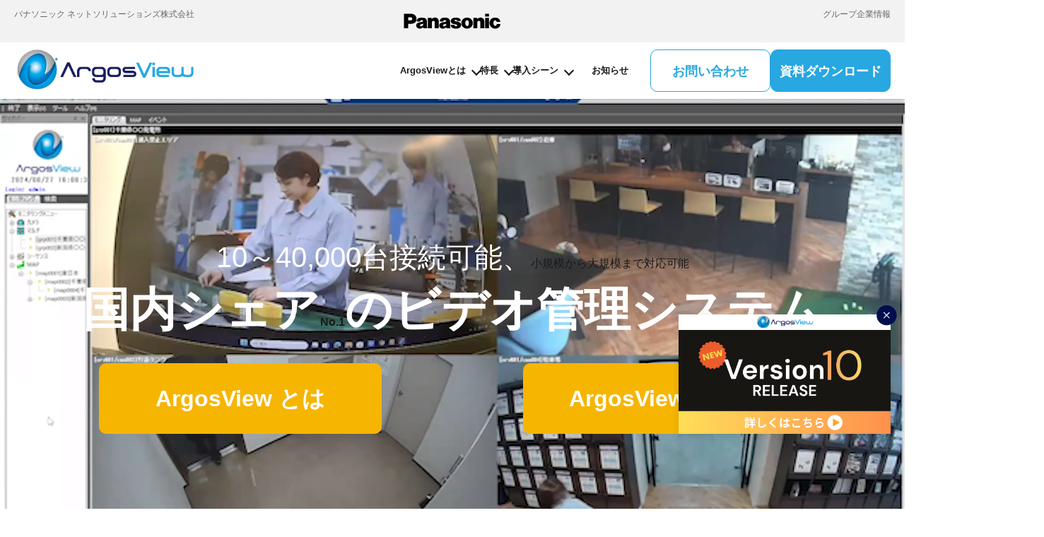

--- FILE ---
content_type: text/html; charset=UTF-8
request_url: https://argosview.jpn.panasonic.com/
body_size: 9831
content:
<!DOCTYPE html>
<html lang="ja">
<head>
    <meta charset="UTF-8">
    <meta name="viewport" content="width=device-width,initial-scale=1">
    <title>ArgosView映像監視 | 「つなぐ、広がる、進化する。」</title>
    <meta name="description" content="">
    <meta name="robots" content="">
    <!-- Google Tag Manager -->
    <script>(function(w,d,s,l,i){w[l]=w[l]||[];w[l].push({'gtm.start':
    new Date().getTime(),event:'gtm.js'});var f=d.getElementsByTagName(s)[0],
    j=d.createElement(s),dl=l!='dataLayer'?'&l='+l:'';j.async=true;j.src=
    'https://www.googletagmanager.com/gtm.js?id='+i+dl;f.parentNode.insertBefore(j,f);
    })(window,document,'script','dataLayer','GTM-PD6SWPTB');</script>
    <!-- End Google Tag Manager -->
    <!-- FONT -->
    <link rel="preconnect" href="https://fonts.googleapis.com">
    <link rel="preconnect" href="https://fonts.gstatic.com" crossorigin>
    <link href="https://fonts.googleapis.com/css2?family=Sen:wght@400..800&display=swap" rel="stylesheet">
    <!-- CSS -->
    <link href="https://argosview.jpn.panasonic.com/wp-content/themes/argosview/assets/css/reset.css" rel="stylesheet">
    <link href="https://argosview.jpn.panasonic.com/wp-content/themes/argosview/assets/js/slick/slick.css" rel="stylesheet">
    <link href="https://argosview.jpn.panasonic.com/wp-content/themes/argosview/assets/js/slick/slick-theme.css" rel="stylesheet">
    <link href="https://argosview.jpn.panasonic.com/wp-content/themes/argosview/assets/css/modaal.min.css" rel="stylesheet">
    <link href="https://argosview.jpn.panasonic.com/wp-content/themes/argosview/assets/css/common.css" rel="stylesheet">
    <link href="https://argosview.jpn.panasonic.com/wp-content/themes/argosview/assets/css/style.css" rel="stylesheet">
    <link href="https://argosview.jpn.panasonic.com/wp-content/themes/argosview/assets/css/style1.css" rel="stylesheet">
    <link href="https://argosview.jpn.panasonic.com/wp-content/themes/argosview/assets/css/style2.css" rel="stylesheet">  
    <!-- JS -->
    <script src="https://argosview.jpn.panasonic.com/wp-content/themes/argosview/assets/js/jquery-3.7.1.js"></script>
    <script src="https://argosview.jpn.panasonic.com/wp-content/themes/argosview/assets/js/slick/slick.min.js"></script>
    <script src="https://argosview.jpn.panasonic.com/wp-content/themes/argosview/assets/js/modaal.min.js"></script>
    <script src="https://argosview.jpn.panasonic.com/wp-content/themes/argosview/assets/js/common.js"></script>
    <script src="https://argosview.jpn.panasonic.com/wp-content/themes/argosview/assets/js/script.js"></script>
    <script>
      var mypath = "https://argosview.jpn.panasonic.com/wp-content/themes/argosview";
    </script>
    <script src="https://argosview.jpn.panasonic.com/wp-content/themes/argosview/assets/js/features.js"></script>
    <!--  WP HEAD  -->
    <meta name='robots' content='max-image-preview:large' />
	<style>img:is([sizes="auto" i], [sizes^="auto," i]) { contain-intrinsic-size: 3000px 1500px }</style>
	
<!-- SEO SIMPLE PACK 3.6.2 -->
<title>ArgosView</title>
<link rel="canonical" href="https://argosview.jpn.panasonic.com/">
<meta property="og:locale" content="ja_JP">
<meta property="og:type" content="website">
<meta property="og:title" content="ArgosView">
<meta property="og:url" content="https://argosview.jpn.panasonic.com/">
<meta property="og:site_name" content="ArgosView">
<meta name="twitter:card" content="summary">
<!-- / SEO SIMPLE PACK -->

<script type="text/javascript">
/* <![CDATA[ */
window._wpemojiSettings = {"baseUrl":"https:\/\/s.w.org\/images\/core\/emoji\/16.0.1\/72x72\/","ext":".png","svgUrl":"https:\/\/s.w.org\/images\/core\/emoji\/16.0.1\/svg\/","svgExt":".svg","source":{"concatemoji":"https:\/\/argosview.jpn.panasonic.com\/wp-includes\/js\/wp-emoji-release.min.js?ver=6.8.2"}};
/*! This file is auto-generated */
!function(s,n){var o,i,e;function c(e){try{var t={supportTests:e,timestamp:(new Date).valueOf()};sessionStorage.setItem(o,JSON.stringify(t))}catch(e){}}function p(e,t,n){e.clearRect(0,0,e.canvas.width,e.canvas.height),e.fillText(t,0,0);var t=new Uint32Array(e.getImageData(0,0,e.canvas.width,e.canvas.height).data),a=(e.clearRect(0,0,e.canvas.width,e.canvas.height),e.fillText(n,0,0),new Uint32Array(e.getImageData(0,0,e.canvas.width,e.canvas.height).data));return t.every(function(e,t){return e===a[t]})}function u(e,t){e.clearRect(0,0,e.canvas.width,e.canvas.height),e.fillText(t,0,0);for(var n=e.getImageData(16,16,1,1),a=0;a<n.data.length;a++)if(0!==n.data[a])return!1;return!0}function f(e,t,n,a){switch(t){case"flag":return n(e,"\ud83c\udff3\ufe0f\u200d\u26a7\ufe0f","\ud83c\udff3\ufe0f\u200b\u26a7\ufe0f")?!1:!n(e,"\ud83c\udde8\ud83c\uddf6","\ud83c\udde8\u200b\ud83c\uddf6")&&!n(e,"\ud83c\udff4\udb40\udc67\udb40\udc62\udb40\udc65\udb40\udc6e\udb40\udc67\udb40\udc7f","\ud83c\udff4\u200b\udb40\udc67\u200b\udb40\udc62\u200b\udb40\udc65\u200b\udb40\udc6e\u200b\udb40\udc67\u200b\udb40\udc7f");case"emoji":return!a(e,"\ud83e\udedf")}return!1}function g(e,t,n,a){var r="undefined"!=typeof WorkerGlobalScope&&self instanceof WorkerGlobalScope?new OffscreenCanvas(300,150):s.createElement("canvas"),o=r.getContext("2d",{willReadFrequently:!0}),i=(o.textBaseline="top",o.font="600 32px Arial",{});return e.forEach(function(e){i[e]=t(o,e,n,a)}),i}function t(e){var t=s.createElement("script");t.src=e,t.defer=!0,s.head.appendChild(t)}"undefined"!=typeof Promise&&(o="wpEmojiSettingsSupports",i=["flag","emoji"],n.supports={everything:!0,everythingExceptFlag:!0},e=new Promise(function(e){s.addEventListener("DOMContentLoaded",e,{once:!0})}),new Promise(function(t){var n=function(){try{var e=JSON.parse(sessionStorage.getItem(o));if("object"==typeof e&&"number"==typeof e.timestamp&&(new Date).valueOf()<e.timestamp+604800&&"object"==typeof e.supportTests)return e.supportTests}catch(e){}return null}();if(!n){if("undefined"!=typeof Worker&&"undefined"!=typeof OffscreenCanvas&&"undefined"!=typeof URL&&URL.createObjectURL&&"undefined"!=typeof Blob)try{var e="postMessage("+g.toString()+"("+[JSON.stringify(i),f.toString(),p.toString(),u.toString()].join(",")+"));",a=new Blob([e],{type:"text/javascript"}),r=new Worker(URL.createObjectURL(a),{name:"wpTestEmojiSupports"});return void(r.onmessage=function(e){c(n=e.data),r.terminate(),t(n)})}catch(e){}c(n=g(i,f,p,u))}t(n)}).then(function(e){for(var t in e)n.supports[t]=e[t],n.supports.everything=n.supports.everything&&n.supports[t],"flag"!==t&&(n.supports.everythingExceptFlag=n.supports.everythingExceptFlag&&n.supports[t]);n.supports.everythingExceptFlag=n.supports.everythingExceptFlag&&!n.supports.flag,n.DOMReady=!1,n.readyCallback=function(){n.DOMReady=!0}}).then(function(){return e}).then(function(){var e;n.supports.everything||(n.readyCallback(),(e=n.source||{}).concatemoji?t(e.concatemoji):e.wpemoji&&e.twemoji&&(t(e.twemoji),t(e.wpemoji)))}))}((window,document),window._wpemojiSettings);
/* ]]> */
</script>
<style id='wp-emoji-styles-inline-css' type='text/css'>

	img.wp-smiley, img.emoji {
		display: inline !important;
		border: none !important;
		box-shadow: none !important;
		height: 1em !important;
		width: 1em !important;
		margin: 0 0.07em !important;
		vertical-align: -0.1em !important;
		background: none !important;
		padding: 0 !important;
	}
</style>
<link rel='stylesheet' id='wp-block-library-css' href='https://argosview.jpn.panasonic.com/wp-includes/css/dist/block-library/style.min.css?ver=6.8.2' type='text/css' media='all' />
<style id='classic-theme-styles-inline-css' type='text/css'>
/*! This file is auto-generated */
.wp-block-button__link{color:#fff;background-color:#32373c;border-radius:9999px;box-shadow:none;text-decoration:none;padding:calc(.667em + 2px) calc(1.333em + 2px);font-size:1.125em}.wp-block-file__button{background:#32373c;color:#fff;text-decoration:none}
</style>
<style id='global-styles-inline-css' type='text/css'>
:root{--wp--preset--aspect-ratio--square: 1;--wp--preset--aspect-ratio--4-3: 4/3;--wp--preset--aspect-ratio--3-4: 3/4;--wp--preset--aspect-ratio--3-2: 3/2;--wp--preset--aspect-ratio--2-3: 2/3;--wp--preset--aspect-ratio--16-9: 16/9;--wp--preset--aspect-ratio--9-16: 9/16;--wp--preset--color--black: #000000;--wp--preset--color--cyan-bluish-gray: #abb8c3;--wp--preset--color--white: #ffffff;--wp--preset--color--pale-pink: #f78da7;--wp--preset--color--vivid-red: #cf2e2e;--wp--preset--color--luminous-vivid-orange: #ff6900;--wp--preset--color--luminous-vivid-amber: #fcb900;--wp--preset--color--light-green-cyan: #7bdcb5;--wp--preset--color--vivid-green-cyan: #00d084;--wp--preset--color--pale-cyan-blue: #8ed1fc;--wp--preset--color--vivid-cyan-blue: #0693e3;--wp--preset--color--vivid-purple: #9b51e0;--wp--preset--gradient--vivid-cyan-blue-to-vivid-purple: linear-gradient(135deg,rgba(6,147,227,1) 0%,rgb(155,81,224) 100%);--wp--preset--gradient--light-green-cyan-to-vivid-green-cyan: linear-gradient(135deg,rgb(122,220,180) 0%,rgb(0,208,130) 100%);--wp--preset--gradient--luminous-vivid-amber-to-luminous-vivid-orange: linear-gradient(135deg,rgba(252,185,0,1) 0%,rgba(255,105,0,1) 100%);--wp--preset--gradient--luminous-vivid-orange-to-vivid-red: linear-gradient(135deg,rgba(255,105,0,1) 0%,rgb(207,46,46) 100%);--wp--preset--gradient--very-light-gray-to-cyan-bluish-gray: linear-gradient(135deg,rgb(238,238,238) 0%,rgb(169,184,195) 100%);--wp--preset--gradient--cool-to-warm-spectrum: linear-gradient(135deg,rgb(74,234,220) 0%,rgb(151,120,209) 20%,rgb(207,42,186) 40%,rgb(238,44,130) 60%,rgb(251,105,98) 80%,rgb(254,248,76) 100%);--wp--preset--gradient--blush-light-purple: linear-gradient(135deg,rgb(255,206,236) 0%,rgb(152,150,240) 100%);--wp--preset--gradient--blush-bordeaux: linear-gradient(135deg,rgb(254,205,165) 0%,rgb(254,45,45) 50%,rgb(107,0,62) 100%);--wp--preset--gradient--luminous-dusk: linear-gradient(135deg,rgb(255,203,112) 0%,rgb(199,81,192) 50%,rgb(65,88,208) 100%);--wp--preset--gradient--pale-ocean: linear-gradient(135deg,rgb(255,245,203) 0%,rgb(182,227,212) 50%,rgb(51,167,181) 100%);--wp--preset--gradient--electric-grass: linear-gradient(135deg,rgb(202,248,128) 0%,rgb(113,206,126) 100%);--wp--preset--gradient--midnight: linear-gradient(135deg,rgb(2,3,129) 0%,rgb(40,116,252) 100%);--wp--preset--font-size--small: 13px;--wp--preset--font-size--medium: 20px;--wp--preset--font-size--large: 36px;--wp--preset--font-size--x-large: 42px;--wp--preset--spacing--20: 0.44rem;--wp--preset--spacing--30: 0.67rem;--wp--preset--spacing--40: 1rem;--wp--preset--spacing--50: 1.5rem;--wp--preset--spacing--60: 2.25rem;--wp--preset--spacing--70: 3.38rem;--wp--preset--spacing--80: 5.06rem;--wp--preset--shadow--natural: 6px 6px 9px rgba(0, 0, 0, 0.2);--wp--preset--shadow--deep: 12px 12px 50px rgba(0, 0, 0, 0.4);--wp--preset--shadow--sharp: 6px 6px 0px rgba(0, 0, 0, 0.2);--wp--preset--shadow--outlined: 6px 6px 0px -3px rgba(255, 255, 255, 1), 6px 6px rgba(0, 0, 0, 1);--wp--preset--shadow--crisp: 6px 6px 0px rgba(0, 0, 0, 1);}:where(.is-layout-flex){gap: 0.5em;}:where(.is-layout-grid){gap: 0.5em;}body .is-layout-flex{display: flex;}.is-layout-flex{flex-wrap: wrap;align-items: center;}.is-layout-flex > :is(*, div){margin: 0;}body .is-layout-grid{display: grid;}.is-layout-grid > :is(*, div){margin: 0;}:where(.wp-block-columns.is-layout-flex){gap: 2em;}:where(.wp-block-columns.is-layout-grid){gap: 2em;}:where(.wp-block-post-template.is-layout-flex){gap: 1.25em;}:where(.wp-block-post-template.is-layout-grid){gap: 1.25em;}.has-black-color{color: var(--wp--preset--color--black) !important;}.has-cyan-bluish-gray-color{color: var(--wp--preset--color--cyan-bluish-gray) !important;}.has-white-color{color: var(--wp--preset--color--white) !important;}.has-pale-pink-color{color: var(--wp--preset--color--pale-pink) !important;}.has-vivid-red-color{color: var(--wp--preset--color--vivid-red) !important;}.has-luminous-vivid-orange-color{color: var(--wp--preset--color--luminous-vivid-orange) !important;}.has-luminous-vivid-amber-color{color: var(--wp--preset--color--luminous-vivid-amber) !important;}.has-light-green-cyan-color{color: var(--wp--preset--color--light-green-cyan) !important;}.has-vivid-green-cyan-color{color: var(--wp--preset--color--vivid-green-cyan) !important;}.has-pale-cyan-blue-color{color: var(--wp--preset--color--pale-cyan-blue) !important;}.has-vivid-cyan-blue-color{color: var(--wp--preset--color--vivid-cyan-blue) !important;}.has-vivid-purple-color{color: var(--wp--preset--color--vivid-purple) !important;}.has-black-background-color{background-color: var(--wp--preset--color--black) !important;}.has-cyan-bluish-gray-background-color{background-color: var(--wp--preset--color--cyan-bluish-gray) !important;}.has-white-background-color{background-color: var(--wp--preset--color--white) !important;}.has-pale-pink-background-color{background-color: var(--wp--preset--color--pale-pink) !important;}.has-vivid-red-background-color{background-color: var(--wp--preset--color--vivid-red) !important;}.has-luminous-vivid-orange-background-color{background-color: var(--wp--preset--color--luminous-vivid-orange) !important;}.has-luminous-vivid-amber-background-color{background-color: var(--wp--preset--color--luminous-vivid-amber) !important;}.has-light-green-cyan-background-color{background-color: var(--wp--preset--color--light-green-cyan) !important;}.has-vivid-green-cyan-background-color{background-color: var(--wp--preset--color--vivid-green-cyan) !important;}.has-pale-cyan-blue-background-color{background-color: var(--wp--preset--color--pale-cyan-blue) !important;}.has-vivid-cyan-blue-background-color{background-color: var(--wp--preset--color--vivid-cyan-blue) !important;}.has-vivid-purple-background-color{background-color: var(--wp--preset--color--vivid-purple) !important;}.has-black-border-color{border-color: var(--wp--preset--color--black) !important;}.has-cyan-bluish-gray-border-color{border-color: var(--wp--preset--color--cyan-bluish-gray) !important;}.has-white-border-color{border-color: var(--wp--preset--color--white) !important;}.has-pale-pink-border-color{border-color: var(--wp--preset--color--pale-pink) !important;}.has-vivid-red-border-color{border-color: var(--wp--preset--color--vivid-red) !important;}.has-luminous-vivid-orange-border-color{border-color: var(--wp--preset--color--luminous-vivid-orange) !important;}.has-luminous-vivid-amber-border-color{border-color: var(--wp--preset--color--luminous-vivid-amber) !important;}.has-light-green-cyan-border-color{border-color: var(--wp--preset--color--light-green-cyan) !important;}.has-vivid-green-cyan-border-color{border-color: var(--wp--preset--color--vivid-green-cyan) !important;}.has-pale-cyan-blue-border-color{border-color: var(--wp--preset--color--pale-cyan-blue) !important;}.has-vivid-cyan-blue-border-color{border-color: var(--wp--preset--color--vivid-cyan-blue) !important;}.has-vivid-purple-border-color{border-color: var(--wp--preset--color--vivid-purple) !important;}.has-vivid-cyan-blue-to-vivid-purple-gradient-background{background: var(--wp--preset--gradient--vivid-cyan-blue-to-vivid-purple) !important;}.has-light-green-cyan-to-vivid-green-cyan-gradient-background{background: var(--wp--preset--gradient--light-green-cyan-to-vivid-green-cyan) !important;}.has-luminous-vivid-amber-to-luminous-vivid-orange-gradient-background{background: var(--wp--preset--gradient--luminous-vivid-amber-to-luminous-vivid-orange) !important;}.has-luminous-vivid-orange-to-vivid-red-gradient-background{background: var(--wp--preset--gradient--luminous-vivid-orange-to-vivid-red) !important;}.has-very-light-gray-to-cyan-bluish-gray-gradient-background{background: var(--wp--preset--gradient--very-light-gray-to-cyan-bluish-gray) !important;}.has-cool-to-warm-spectrum-gradient-background{background: var(--wp--preset--gradient--cool-to-warm-spectrum) !important;}.has-blush-light-purple-gradient-background{background: var(--wp--preset--gradient--blush-light-purple) !important;}.has-blush-bordeaux-gradient-background{background: var(--wp--preset--gradient--blush-bordeaux) !important;}.has-luminous-dusk-gradient-background{background: var(--wp--preset--gradient--luminous-dusk) !important;}.has-pale-ocean-gradient-background{background: var(--wp--preset--gradient--pale-ocean) !important;}.has-electric-grass-gradient-background{background: var(--wp--preset--gradient--electric-grass) !important;}.has-midnight-gradient-background{background: var(--wp--preset--gradient--midnight) !important;}.has-small-font-size{font-size: var(--wp--preset--font-size--small) !important;}.has-medium-font-size{font-size: var(--wp--preset--font-size--medium) !important;}.has-large-font-size{font-size: var(--wp--preset--font-size--large) !important;}.has-x-large-font-size{font-size: var(--wp--preset--font-size--x-large) !important;}
:where(.wp-block-post-template.is-layout-flex){gap: 1.25em;}:where(.wp-block-post-template.is-layout-grid){gap: 1.25em;}
:where(.wp-block-columns.is-layout-flex){gap: 2em;}:where(.wp-block-columns.is-layout-grid){gap: 2em;}
:root :where(.wp-block-pullquote){font-size: 1.5em;line-height: 1.6;}
</style>
<link rel="https://api.w.org/" href="https://argosview.jpn.panasonic.com/wp-json/" /><link rel="alternate" title="JSON" type="application/json" href="https://argosview.jpn.panasonic.com/wp-json/wp/v2/pages/19" /><link rel="EditURI" type="application/rsd+xml" title="RSD" href="https://argosview.jpn.panasonic.com/xmlrpc.php?rsd" />
<meta name="generator" content="WordPress 6.8.2" />
<link rel='shortlink' href='https://argosview.jpn.panasonic.com/' />
<link rel="alternate" title="oEmbed (JSON)" type="application/json+oembed" href="https://argosview.jpn.panasonic.com/wp-json/oembed/1.0/embed?url=https%3A%2F%2Fargosview.jpn.panasonic.com%2F" />
<link rel="alternate" title="oEmbed (XML)" type="text/xml+oembed" href="https://argosview.jpn.panasonic.com/wp-json/oembed/1.0/embed?url=https%3A%2F%2Fargosview.jpn.panasonic.com%2F&#038;format=xml" />
    <link rel="icon" type="image/x-icon" href="https://argosview.jpn.panasonic.com/wp-content/themes/argosview/favicon.ico">
 </head>

<body>
<!-- Google Tag Manager (noscript) -->
<noscript><iframe src="https://www.googletagmanager.com/ns.html?id=GTM-PD6SWPTB"
height="0" width="0" style="display:none;visibility:hidden"></iframe></noscript>
<!-- End Google Tag Manager (noscript) -->
<!-------------------------------------->
<!-- Header -->
  <header class="header">
    <div class="header_upper">
      <div class="header_inner">
        <a href="https://netsol.jpn.panasonic.com/" class="company_name" target="_blank">パナソニック ネットソリューションズ株式会社</a>
        
        <div class="logo_center">
          <a href="https://netsol.jpn.panasonic.com/">
            <img src="https://argosview.jpn.panasonic.com/wp-content/themes/argosview/assets/img/holdings-plogo.svg" alt="panasonic">
          </a>
        </div>
        
        <a href="https://holdings.panasonic/jp/corporate/about.html" class="groupinfo" target="_blank">グループ企業情報</a>
      </div>

    </div>
    <div class="header_lower">
      <div class="header_inner">
        <a href="https://argosview.jpn.panasonic.com" class="headlogo">
          <img src="https://argosview.jpn.panasonic.com/wp-content/themes/argosview/assets/img/argosview-logo.png" alt="ArgosView">
        </a>
        <div class="head_low_right">
          <ul class="topp-anchor">
            <li><a href="https://argosview.jpn.panasonic.com/#info" class="anchorbtn">ArgosViewとは</a></li>
            <li><a href="https://argosview.jpn.panasonic.com/#feature" class="anchorbtn">特長</a></li>
            <li><a href="https://argosview.jpn.panasonic.com/#case" class="anchorbtn">導入シーン</a></li>
          </ul>
          <a href="https://argosview.jpn.panasonic.com/news" class="topp-oshirase">お知らせ</a>
          <!--
          <a href="#" class="loginbtn">
            <img src="assets/img/loginbtn.svg" alt="パートナーログイン">
          </a>
          -->
          <div class="headerbtn">
            <a href="https://argosview.jpn.panasonic.com/inquiry" class="white">お問い合わせ</a>
            <a href="https://argosview.jpn.panasonic.com/document" class="blue">資料ダウンロード</a>
          </div>
        </div>
      </div>
      <nav class="nav_pulldown sp_nav" role="navigation" aria-label="メインメニュー" id="">
          <button class="nav_tglbtn open">
          </button>
          <div class="nav_panel" aria-hidden="true">
            <div class="nav_company">
              <a href="https://netsol.jpn.panasonic.com/" target="_blank">パナソニック ネットソリューションズ株式会社</a>
            </div>
            <ul class="nav_list">
              <li class="nav_list_item">
                <a href="https://argosview.jpn.panasonic.com/#info" lang="ja-JP" class="item-link anchorbtn">ArgosViewとは</a>
              </li>
              <li class="nav_list_item">
                <a href="https://argosview.jpn.panasonic.com/#feature" lang="ja-JP" class="item-link anchorbtn">特長</a>
              </li>
              <li class="nav_list_item">
                <a href="https://argosview.jpn.panasonic.com/#case" lang="ja-JP" class="item-link anchorbtn">導入シーン</a>
              </li>
              <li class="nav_list_item">
                <a href="https://argosview.jpn.panasonic.com/news" lang="ja-JP" class="item-link anchorbtn">お知らせ</a>
              </li>
              <!--
              <li class="nav_list_item">
                <a href="" lang="ja-JP" class="item-link">ログイン</a>
              </li>
              -->
              <li class="nav_list_item">
                <a href="https://argosview.jpn.panasonic.com/inquiry" lang="ja-JP" class="nav_btn white">お問い合わせ</a>
              </li>
              <li class="nav_list_item border-none">
                <a href="https://argosview.jpn.panasonic.com/document" lang="ja-JP" class="nav_btn blue">資料ダウンロード</a>
              </li>
            </ul> 
            <div class="nav_groupinfo">
              <a href="https://holdings.panasonic/jp/corporate/about.html" target="_blank">グループ企業情報</a>
            </div>
          </div>
      </nav>
    </div>
  </header>
<!-- Header END-->
<!-------------------------------------->
  <main id="top">
    <section id="main_area">
      <div class="video-wrapper">
        
        <video id="videoElement" data-src="https://argosview.jpn.panasonic.com/wp-content/themes/argosview/assets/img/OpMv01.mp4" type="video/mp4" autoplay loop muted playsinline></video>
        <div class="image-wrap">
          <img src="https://argosview.jpn.panasonic.com/wp-content/themes/argosview/assets/img/fv_img.jpg" alt="">
        </div>
        <div class="inner">
          <div class="catch-copy">
            <p>10～40,000台接続可能、<span>小規模から大規模まで対応可能</span></p>
            <h1>国内シェア<span>No.1</span>のビデオ管理システム</h1>
            <div class="btn_box">
              <a href="#info" class="btn_top anchorbtn">ArgosView とは</a>
              <a href="#feature" class="btn_top anchorbtn">ArgosView の特長</a>
            </div>

                      </div>
        </div>
        <div class="fv_mark"><img src="https://argosview.jpn.panasonic.com/wp-content/themes/argosview/assets/img/fv_mark1.png" alt="VMS市場国内シェア"></div>
      </div>
    </section>

            <section id="news_pickup">
      <ul class="news_list inner">
                <li>
          <a href="https://argosview.jpn.panasonic.com/news/20251202-3/">
            <div class="news_new">最新情報</div>
            <div class="news_date">2025.12.02</div>
            <div class="news_cate">展示会・セミナー</div>            <div class="news_text">映像管理ソリューション ArgosView Version10の新機能とは?</div>
          </a>
        </li>
              </ul>
    </section>
        
    <section id="info" class="dots">
      <div class="info-wrapper inner">
        <div class="info-txt">
          <h2>ArgosViewとは</h2>
          <p class="read-txt"><span>ArgosView</span>は、国内外のネットワークカメラに幅広く対応し、カメラをはじめ<span class="marker">最大40,000台</span>のネットワーク機器を一元管理できる高い信頼性を誇る<span class="marker">国内シェアNo.1</span>の監視システムです。</p>
          <p>センサーや火災報知器、ビル設備など様々なネットワーク機器との連携や、画像解析・ AI等ソフトウェア連携など柔軟なカスタマイズが行え、検知した異常を管理者に通知し、安心をご提供いたします。</p>
          <p>監視だけにとどまらず、生産管理・品質管理にも活用できるデータ録画・集約できる機能を搭載し、企業の多岐にわたるニーズに対応します。</p>
          <p>純国産のVMSで国内規格にフィットしており、海外製品にありがちな使いにくさや、サポートの不便さを解消。</p>
          <p>監視業務から災害対策・製造業における品質管理まで、オールインワンでサポートする <b>ArgosView</b> は、あなたのビジネスシーンでの頼もしいパートナーです。</p>
        </div>
        <div class="info-img">
            <div class="circle">
              <img src="https://argosview.jpn.panasonic.com/wp-content/themes/argosview/assets/img/icon_info_1.png" class="icon-symbol" alt="つなぐ">
              <div class="text-area">
                <p class="title">つなぐ</p>
                <p class="read-txt">VMS最大クラスの<br>40,000台の機器と接続可能</p>
              </div>
              <div class="detail">
                <img src="https://argosview.jpn.panasonic.com/wp-content/themes/argosview/assets/img/top_circle_tsunagu.jpg" class="circle-img" alt="つなぐ">
                <ul>
                  <li>広域をカバーできる。</li>
                  <li>環境や用途に適したカメラを接続できる。</li>
                  <li>カメラ以外の様々な機器と連携できる。</li>                  
                </ul>
              </div>
            </div>
            <div class="circle">
              <img src="https://argosview.jpn.panasonic.com/wp-content/themes/argosview/assets/img/icon_info_2.png" class="icon-symbol" alt="広がる">
              <div class="text-area">
                <p class="title">広がる</p>
                <p class="read-txt">広域エリアをカバー<br>様々なシーンで活用可能</p>
              </div>
              <div class="detail">
                <img src="https://argosview.jpn.panasonic.com/wp-content/themes/argosview/assets/img/top_circle_hirogaru.jpg" class="circle-img" alt="">
                <ul>
                  <li>防犯に限らず様々な用途で広く活用されています。</li>
                  <li>様々な業界、施設で活用されています。</li>
                  <li>新たな社会課題についても対応可能。<br>活用シーンは今後も広がり続けます。</li>                  
                </ul>
              </div>
            </div>
            <div class="circle">
              <img src="https://argosview.jpn.panasonic.com/wp-content/themes/argosview/assets/img/icon_info_3.png" class="icon-symbol" alt="進化する">
              <div class="text-area">
                <p class="title">進化する</p>
                <p class="read-txt">柔軟なカスタマイズ<br>画像解析・AIとの連携</p>
              </div>
              <div class="detail">
                <img src="https://argosview.jpn.panasonic.com/wp-content/themes/argosview/assets/img/top_circle_shinka.jpg" class="circle-img" alt="">
                <ul>
                  <li>生成AIとの連携で、「人に代わって映像を監視・判断」する運用へ。</li>
                  <li>画像解析との連携で、さまざまな課題を統合的に解決できる映像インフラへ。</li>
                  <li>IoTデータと映像の連携により、DXを推進。</li>                  
                </ul>
              </div>
            </div>
        </div>
      </div>
    </section>

    <section id="feature">
      <div class="inner">
        <h2>ArgosView の特長</h2>
        <ul>
          <li><img src="https://argosview.jpn.panasonic.com/wp-content/themes/argosview/assets/img/icon_featuer_1.jpg" class="icon_featuer" alt="接続機器台数最大40,000台" >
            <p class="featuer_title">接続機器台数<br>最大40,000台</p></li>
          <li><img src="https://argosview.jpn.panasonic.com/wp-content/themes/argosview/assets/img/icon_featuer_2.jpg" class="icon_featuer" alt="マルチベンダーカメラ対応" >
            <p class="featuer_title">マルチベンダー<br>カメラ対応</p></li>
          <li><img src="https://argosview.jpn.panasonic.com/wp-content/themes/argosview/assets/img/icon_featuer_3.jpg" class="icon_featuer" alt="ビル設備連携（火災報知器・センサー・入退館等）" >
            <p class="featuer_title">ビル設備連携<br><span class="font-12">（火災報知器・センサー・入退館等）</span></p></li>
          <li><img src="https://argosview.jpn.panasonic.com/wp-content/themes/argosview/assets/img/icon_featuer_4.jpg" class="icon_featuer" alt="AI・画像解析等ソフトウェア連携" >
            <p class="featuer_title">AI・画像解析 等<br>ソフトウェア連携</p></li>
          <li><img src="https://argosview.jpn.panasonic.com/wp-content/themes/argosview/assets/img/icon_featuer_5.jpg" class="icon_featuer" alt="長期録画保存" >
            <p class="featuer_title">長期録画保存</p></li>
          <li><img src="https://argosview.jpn.panasonic.com/wp-content/themes/argosview/assets/img/icon_featuer_6.jpg" class="icon_featuer" alt="純国産VMS" >
            <p class="featuer_title">純国産VMS</p></li>
          <li><img src="https://argosview.jpn.panasonic.com/wp-content/themes/argosview/assets/img/icon_featuer_7.jpg" class="icon_featuer" alt="汎用的なカスタマイズ性" >
            <p class="featuer_title">汎用的な<br>カスタマイズ性</p></li>
          <li><img src="https://argosview.jpn.panasonic.com/wp-content/themes/argosview/assets/img/icon_featuer_8.jpg" class="icon_featuer" alt="PLC連携（生産管理・品質管理）" >
            <p class="featuer_title">PLC連携<br><span class="font-12">（生産管理・品質管理）</span></p></li>
        </ul>
        <div class="btn_box"><a href="https://argosview.jpn.panasonic.com/features" class="btn_detail icon_more">ArgosView の特長を詳しく見る</a></div>
      </div>
    </section>

    <section id="contact">
      <div class="download">
        <img src="https://argosview.jpn.panasonic.com/wp-content/themes/argosview/assets/img/icon_download.svg" alt="ArgosViewがわかる資料" >
        <h3>ArgosViewがわかる資料</h3>
        <p>映像監視の最新映像や映像ソリューション導入事例など、<br>
          ArgosViewによる映像監視のノウハウが詰まった資料をご用意しております。</p>
        <div class="btn_box">
          <a href="https://argosview.jpn.panasonic.com/document" class="btn_download">今すぐダウンロード<span class="icon_arrow"></span></a>
        </div>
      </div>
      <div class="mail">
        <img src="https://argosview.jpn.panasonic.com/wp-content/themes/argosview/assets/img/icon_contact.svg" alt="ArgosViewがわかる資料" >
        <h3>ご相談・お問い合わせ</h3>
        <p>現在抱えている課題やお困りごと等、どんな内容でも結構です。<br>まずはお気軽にご相談ください。</p>
        <div class="btn_box">
          <a href="https://argosview.jpn.panasonic.com/inquiry" class="btn_contact">まずは相談する<span class="icon_arrow"></span></a>
        </div>
      </div>
    </section>

    <section id="case">
      <div class="inner">
        <h2>ソリューション導入シーン</h2>
        <p class="marginBottom-40"><b>ArgosView</b> は、ビルやオフィスのみならず、<br>製造業から社会インフラに至るまで、さまざまなシーンでその力を発揮しています。<br>
          どんな環境でも高い信頼性と性能を提供し、どのような用途にも対応できる<br>汎用性で、多様なニーズに応え続けています。</p>
        <h3 class="marginBottom-30">ArgosView が最適なシーン</h3>
        <div class="case_iconlist">
          <div class="icon_container blue">
            <div>
              <img src="https://argosview.jpn.panasonic.com/wp-content/themes/argosview/assets/img/icon_case_1.svg" alt="撮影エリアが広域" class="case_icon">            
            </div>
            <p>撮影エリアが広域</p>
          </div>
          <div class="icon_container orange">
            <div>
              <img src="https://argosview.jpn.panasonic.com/wp-content/themes/argosview/assets/img/icon_case_2.svg" alt="撮影動画の長期保管が必要" class="case_icon">              
            </div>
            <p>撮影動画の長期保管が必要</p>
          </div>
          <div class="icon_container yellowgreen">
            <div>
              <img src="https://argosview.jpn.panasonic.com/wp-content/themes/argosview/assets/img/icon_case_3.svg" alt="日本語での迅速なサポート" class="case_icon">              
            </div>
            <p>日本語での迅速なサポート</p>
          </div>
          <div class="icon_container purple">
            <div>
              <img src="https://argosview.jpn.panasonic.com/wp-content/themes/argosview/assets/img/icon_case_4.svg" alt="機器との連携が必要" class="case_icon">              
            </div>
            <p>機器との連携が必要</p>
          </div>
          <div class="icon_container red">       
            <div>
              <img src="https://argosview.jpn.panasonic.com/wp-content/themes/argosview/assets/img/icon_case_5.svg" alt="ソフトウェアとの連携が必要" class="case_icon">
            </div>
            <p>ソフトウェアとの連携が必要</p>
          </div>
          <div class="icon_container yellow">
            <div>
              <img src="https://argosview.jpn.panasonic.com/wp-content/themes/argosview/assets/img/icon_case_6.svg" alt="カスタマイズが必要な業務内容" class="case_icon">
            </div>
            <p>カスタマイズが必要な業務内容</p>
          </div>
          <div class="icon_container bluegreen">
            <div>
              <img src="https://argosview.jpn.panasonic.com/wp-content/themes/argosview/assets/img/icon_case_7.svg" alt="遠隔地での利用" class="case_icon">              
            </div>
            <p>遠隔地での利用</p>
          </div>            
        </div>
      </div>
    </section>
    <div class="case_solution_top">
          <div id="bull"class="item">
            <a href="https://argosview.jpn.panasonic.com/scene_office">
              <div class="content">
                <h3 class="title">
                  <span class="main_title">ビル・オフィス</span>
                  <span class="sub_title  scroll_up">Building / Office</span></h3>
                <p class="disc fade_in">マルチベンダーのカメラに対応し、入退館システムや火災報知器など設備機器との連携が可能です。</p>
                <p class="more icon_more fade_in">詳細を見る</p>
              </div>
            </a>
          </div>

          <div id="manu" class="item">
            <a href="https://argosview.jpn.panasonic.com/scene_factory">
              <div class="content">
                <h3 class="title">
                  <span class="main_title">製造業</span>
                  <span class="sub_title">Manufacturing Industry</span></h3>
                <p class="disc fade_in">品質管理にも活用でき、長期録画オプションにより、問題発生時には過去10年をさかのぼっての確認が可能です。</p>
                <p class="more icon_more fade_in">詳細を見る</p>
              </div>
            </a>
          </div>

          <div id="infra" class="item">
            <a href="https://argosview.jpn.panasonic.com/scene_infra">
              <div class="content">
                <h3 class="title">
                  <span class="main_title">社会インフラ</span>
                  <span class="sub_title">Social Infrastructure</span></h3>
                <p class="disc fade_in">最大40,000台のカメラ接続で広域をカバー。統合監視用ダッシュボードにより、安全・安心を妨げる脅威を可視化します。</p>
                <p class="more icon_more fade_in">詳細を見る</p>
              </div>
            </a>
          </div>

          <div id="bull_back" class="back-img" style="background-image: url(https://argosview.jpn.panasonic.com/wp-content/themes/argosview/assets/img/case_bull.jpeg);"></div>
          <div id="manu_back" class="back-img" style="background-image: url(https://argosview.jpn.panasonic.com/wp-content/themes/argosview/assets/img/case_manufacture.jpg);"></div>
          <div id="infra_back" class="back-img" style="background-image: url(https://argosview.jpn.panasonic.com/wp-content/themes/argosview/assets/img/case_infra.jpg);"></div>          
    </div>
    <div class="case_solution_bottom">
          <div class="item">
            <a href="https://argosview.jpn.panasonic.com/scene_other">
              <div class="content">
                <h3 class="title">
                  <span class="main_title">その他</span>
                  <span class="sub_title">Other</span></h3>
                <p class="disc fade_in_right">
                  アミューズメント施設や介護施設などさまざまなシーン・用途でご活用いただいています。<br>
                  <span class="more icon_more">詳細を見る</span>
                </p>
              </div>
            </a>
          </div>
    </div>

    <section id="news_list" class="dots">
      <div class="inner">
        <h2>お知らせ</h2>

        
                  <ul class="news_list">
                          <li><a href="https://argosview.jpn.panasonic.com/news/20251202-3/">
                <div class="news_date">2025.12.02</div>

                <div class="news_cate">展示会・セミナー</div>
                <div class="news_text">映像管理ソリューション ArgosView Version10の新機能とは?</div>
              </a></li>
                          <li><a href="https://argosview.jpn.panasonic.com/news/20251202-4/">
                <div class="news_date">2025.11.18</div>

                <div class="news_cate">製品情報</div>
                <div class="news_text">Argos View Version.10リリース</div>
              </a></li>
                          <li><a href="https://argosview.jpn.panasonic.com/news/20251202/">
                <div class="news_date">2025.11.18</div>

                <div class="news_cate">プレスリリース</div>
                <div class="news_text">ArgosView、新バージョンをリリース</div>
              </a></li>
                          <li><a href="https://argosview.jpn.panasonic.com/news/20251202-2/">
                <div class="news_date">2025.10.29</div>

                <div class="news_cate">プレスリリース</div>
                <div class="news_text">シェアNo.1 映像監視システム「ArgosView」と「Gravio」が連携</div>
              </a></li>
                      </ul>
          <div class="btn_box">
            <a href="https://argosview.jpn.panasonic.com/news" class="btn_detail icon_more">すべてのお知らせを見る</a>
          </div>
        
        

      </div>
    </section>

    <!-- section banner -->
    <section class="banner">
      <div id="scroll_banner" class="scroll_banner js_active"><button class="scroll_banner_close"></button>
        <div class="scroll_banner_content">
          <a class="scrollbannerlink" href="https://argosview.jpn.panasonic.com/v10lp/">
            <img class="for_pc" src="https://argosview.jpn.panasonic.com/wp-content/themes/argosview/assets/img/Version10_banner.png">
          </a>
        </div>
      </div>
    </section>
    <!-- section banner END --> 

  </main>

<!-------------------------------------->
<!-- Footer -->
  <footer  id="footer">
    <p id="page-top"><a href="#"></a></p>
    <div class="footer_container">
      <div class="footer_nav">
        <a href="https://argosview.jpn.panasonic.com/#info">ArgosViewとは</a>
        <a href="https://argosview.jpn.panasonic.com/#feature">特長</a>
        <a href="https://argosview.jpn.panasonic.com/#case">導入シーン</a>
        <a href="https://argosview.jpn.panasonic.com/news">お知らせ</a>
      </div>
      <div class="footer_nav">
        <!-- <a href="">パートナーログイン</a> -->
        <a href="https://argosview.jpn.panasonic.com/inquiry">お問い合わせ</a>
        <a href="https://argosview.jpn.panasonic.com/document">資料ダウンロード</a>
        <a href="https://argosview.jpn.panasonic.com/faq">よくあるご質問</a>
      </div>
      <div class="footer_nav">
        <a href="https://netsol.jpn.panasonic.com/usingthiswebsite/" target="_blank">サイトのご利用にあたって</a>
        <a href="https://holdings.panasonic/jp/web-accessibility.html" target="_blank">ウェブアクセシビリティ方針</a>
        <a href="https://netsol.jpn.panasonic.com/privacypolicy/" target="_blank">個人情報保護方針</a>
        <a href="https://netsol.jpn.panasonic.com/isoiec27001/" target="_blank">ISO/IEC27001</a>
        <a href="https://holdings.panasonic/jp/" target="_blank">パナソニックホールディングス</a>
      </div>
      <div class="flex flex-wrap gap-10">
        <a href="https://netsol.jpn.panasonic.com/" class="footer_companyname" target="_blank">パナソニック ネットソリューションズ株式会社</a>
        <small>© Panasonic Net Solutions Co.,Ltd</small>
      </div>
    </div>
  </footer>
<!-- Footer END-->
<!-------------------------------------->
  <script src="https://argosview.jpn.panasonic.com/wp-content/themes/argosview/assets/js/pagetoplink.js"></script> 
<!--  WP FOOTER  -->
<script type="speculationrules">
{"prefetch":[{"source":"document","where":{"and":[{"href_matches":"\/*"},{"not":{"href_matches":["\/wp-*.php","\/wp-admin\/*","\/wp-content\/uploads\/*","\/wp-content\/*","\/wp-content\/plugins\/*","\/wp-content\/themes\/argosview\/*","\/*\\?(.+)"]}},{"not":{"selector_matches":"a[rel~=\"nofollow\"]"}},{"not":{"selector_matches":".no-prefetch, .no-prefetch a"}}]},"eagerness":"conservative"}]}
</script>
</body>

</html>

--- FILE ---
content_type: text/css
request_url: https://argosview.jpn.panasonic.com/wp-content/themes/argosview/assets/css/common.css
body_size: 6386
content:
@charset "utf-8";

/*------------------------------------------------------------------------------------------------------------*/
/* Common Style */

/* Google font Icon */
@import url(https://fonts.googleapis.com/icon?family=Material+Icons);

/* Font family */
@font-face {
   font-family: 'noto-sans-jp';
   src: url(./fonts/NotoSansJP-Regular.woff)format("woff");
   font-weight: normal;
   font-display: swap;
}

@font-face {
   font-family: 'noto-sans-jp';
   src: url(./fonts/NotoSansJP-Bold.woff)format("woff");
   font-weight: bold;
   font-display: swap;
}
/*
@font-face {
   font-family: "Noto Sans JP";
   font-style: normal;
   font-weight: 400;
   src: url("./font/NotoSansCJKjp-Regular.woff2") format("woff2"),
   url("./fonts/NotoSansJP-Medium.woff") format('woff'),
   url("./fonts/NotoSansJP-Medium.eot") format('embedded-opentype');
   font-display: swap; 
 } 
 @font-face {
   font-family: "Noto Sans JP";
   font-style: normal;
   font-weight: 700;
   src: url("./font/NotoSansMonoCJKjp-Bold.woff2") format("woff"),
   url("./font/NotoSansMonoCJKjp-Bold.woff2") format('woff'),
   url("./font/NotoSansMonoCJKjp-Bold.eot") format('embedded-opentype');
 }
   */

* {
	box-sizing: border-box;
	font-size: 16px;
	line-height: 1.4;
	font-family: "Noto Sans JP", "Hiragino Kaku Gothic ProN", "メイリオ", Meiryo, sans-serif;

	@media (max-width: 480px){
		font-size: 13px;
	}
}
html, body{
	margin: 0;
	padding: 0;
}
img{
	width: 100%;
	max-width: 100%;
	height: auto;
}

/*------------------------------------------------------------------------------------------------------------*/
/* Component */

/*----------------------------------------------*/
/* H1-H4 */
h2{font-size: 36px; line-height: 1;}
h3{font-size: 32px; line-height: 1;}
h4{font-size: 28px; line-height: 1;}
  @media (max-width: 1024px){
   h2{font-size: ; line-height: 1;}
   h3{font-size: ; line-height: 1;}
   h4{font-size: ; line-height: 1;} 
  }
  @media (max-width: 480px){
   h2{font-size: ; line-height: 1;}
   h3{font-size: ; line-height: 1;}
   h4{font-size: ; line-height: 1;} 
  }

/*----------------------------------------------*/ 
/* List */
ul{list-style: none;}
li{}

/*----------------------------------------------*/
/* Table */
table{
   border-collapse: collapse ;
   border-left: solid 1px #666666;
   border-right: solid 1px #666666;
   & th,
   & td {
      padding: 10px;
      line-height: 1.4;
      font-size: 12px;
   }
   & thead th{
      background: #ffffff;
      color: #0068B7;
      font-weight: bold;
      text-align: left;
      border-top: solid 1px #666666;
      border-bottom: solid 2px #666666;  
   }
   & tbody tr:nth-of-type(odd) td{
      background: #ffffff;
   }
   & tbody tr:nth-of-type(even) td{
      background: #F5F5F5;
   }
   & tbody td{
      border-bottom: solid 1px #666666;
      cursor: pointer;
   }

  /*  レスポンシブ （テーブル縦積み表示）*/
  @media (max-width: 1024px){
  }
  @media (max-width: 480px){
   table, tbody, tr , td {
      display: block;
      width: 100%;
    }
   th{
      display: none;
   }
   td:first-child{
      background: #000000 !important;
      color: #fff;
      font-weight: bold;
      text-align: center;
   }
   td:before{
      content: attr(data-label);
      float: left;
      font-weight: bold;
      margin-right: 10px;     
   }
  }
}
.list_tbl{
   width: 100%;
   & thead{
      & th, & td{
         padding: 8px;
         font-size: 14px;
      }
   }

   & tbody{      
      td{
         padding: 8px;
         line-height: 1.4;
         font-size: 14px;
      }
      & tr:hover {
         & td{
            background: #000000;
            color: #ffffff;
         }      
      }
   }
   .fixed_column{ /*列固定表示用クラス * テーブル横スクロール表示*/
      position: sticky;
      left: 0;
   }
   .fixed_column::before{
      content: "";
      position: absolute;
      top: -1px;
      left: -1px;
      width: 100%;
      height: 100%;
      border-right: 1px solid #666666;
   }
   .fixed_row{ /*行固定表示用クラス * テーブル縦スクロール表示*/
      position: sticky;
      top: 0;
   }
   .fixed_row::before{
      content: "";
      position: absolute;
      top: -1px;
      left: -1px;
      width: 100%;
      height: 100%;
      border-right: 1px solid #666666;
   }
}

.tbl_reset{
   background: unset !important;
   border: unset !important;
}


/*----------------------------------------------*/
/* Form */
form{
   padding: 10px; 

   > div{
      margin: 5px 0;
      padding: 5px 0;
      border-bottom: dashed 1px #cccccc;

      /* Error Message */
      & .error_msg{
         margin: 4px 0 ;
         font-size: .9rem;
         color: #ff0000;
      }
   }
}
label{
   font-size: .9rem;
   color: #666666;
   display: flex;
   align-items: center;
   gap: 4px;
   margin-bottom: 4px;

   &::after{
   content: "\a";
   white-space: pre;
   }
}
.required{
   background: #ff0000;
   color: #ffffff;
   font-size: .8rem;
   padding: .1rem .3rem;
   border-radius: 4px;
}

/*input*/
input[type="text"], input[type="date"], select, textarea{
   background: #f6f6f6;
   border-radius: 4px;
   border: solid 1px #666666;
   font-size: 14px;
   padding: 10px;
}
input[type="text"]:focus,input[type="date"]:focus,textarea:focus{
   background: #fffedd;
}
::placeholder {
   color: #cccccc;
}
input[type="text"]{
}
input[type="radio"]{
}
input[type="checkbox"]{
}
input[type="date"]{
}
input[type="file"]{
}
input[type="button"]{
}
input[type="submit"]{
}
input[type="reset"]{
}
/*selectbox*/
select{
   -moz-appearance: menulist-button;
   -webkit-appearance: menulist-button;
   appearance: menulist-button;
}
/*textarea*/
:root {
  --textarea-height: 5em;
  --textarea-line-height: 1.5;
} 
textarea {
  height: calc(
    var(--textarea-line-height) *
    var(--textarea-height)
  );
  line-height: var(--textarea-line-height);
}
/*----------------------------------------------*/
/* Button */
.btn{
  /*ベースとなるスタイル*/
  margin: 10px;
  text-align: center;
  cursor: pointer;
  transition: all 0.3s linear;
  white-space: nowrap;

 > *{
   display: flex;
   align-items: center;
   justify-content: center;
   width:100%;
   height: 100%;
	text-decoration: none;
	color: #000000;
   line-height: 1;
   }
}
/*Color*/
.btn{
   color: #000000;
   background: #cccccc;
   border: solid 1px #666666;

   &:hover{
      color: #ffffff;
      background: #000000;
      border: solid 1px #000000;
   
      > *{
         color: inherit;
         background-color: inherit;
         border: none;
      }
   }
}
.btn_red{
  color: #ffffff ;
  background: #ff0000 ;
  border: solid 1px #ff0000 ;

 &:hover{
  color: #ffffff !important;
  background: #d50900 !important;
  border: solid 1px #d50900;
  > *{
      color: inherit;
      background-color: inherit;
      border: solid 1px inherit;
   }
 }
 > *{
   color: inherit;   
   background-color: inherit;
   border: none;
 }

 &.btn_outline{
      color: #ff0000;
      background: #ffffff;

  &:hover{
      color: #ffffff !important;
      background: #ff0000 !important;
      border: solid 1px #ff0000;
  }
 }
}

/*Size*/
.btn_midium{
  width: 200px;
  height: 50px;
  font-size: 16px;
  line-height: 50px;
}
.btn_large{
  width: 400px;
  height: 70px;
  font-size: 24px;
  line-height: 70px;
}

/*----------------------------------------------*/
/* Icon (Google material icon)*/
*[class^="icon_"]{
   width:0;
   height: 0;
   display: inline-block;

   &::after{
      font-family: "Material Icons";
   }
}
.icon_delete{ &::after{content: "\e872";} }
.icon_edit{ &::after{content: "\e3c9";} }
.icon_setting{ &::after{content: "\e8b8";} }
.icon_search{ &::after{content: "\e8b6";} }
.icon_download{ &::after{content: "\f090";} }
.icon_arrowUp{ &::after{content: "\e316";} }
.icon_arrowDown{ &::after{content: "\e313";} }
.icon_link{ &::after{content: "\e157";} }
.icon_plus{ &::after{content: "\e145";} }
.icon_minus{ &::after{content: "\e15b";} }
.icon_plusCircle{ &::after{content: "\e147";} }
.icon_minusCircle{ &::after{content: "\e644";} }
.icon_cancel{ &::after{content: "\e5c9"; } }
.icon_openNew{ &::after{content: "\e89e";} }

/*----------------------------------------------*/
/* Modal window */
/*ライブラリにカスタマイズが発生した場合は記述*/

/*----------------------------------------------*/
/* Pagenation */
.pagenation {
   font-size: 0.75rem;

   & .total{
      margin: 0 0.5rem;
   }
   & .perpage{
      margin: 0 10px;
   }
   & .pager{
      list-style: none;
      display: flex;
      justify-content: flex-start;
      align-items: center;
      gap: 4px;

      & li{
         width: 2rem;
         height: 2rem;
         background: #ffffff;
         > a{
            display: flex;
            align-items: center;
            justify-content: center;
            text-align:center;
            line-height: 2rem;
            color: #000000;
            text-decoration: underline;
         }
      }
      & li.active{
         background: #000000;
         font-weight: 500;
         > a{
            color: #ffffff;
            text-decoration: none;
         }        
      }
      & li.prev, & li.next{
         width: 2rem; 
         display: flex;
         justify-content: center;
         align-items: center;
         background: #000000;
         color: #ffffff;
         transition: all 0.3s linear;
         cursor: pointer;

         &::after{
            content: "";
            width: 0.5rem;
            height: 0.5rem;
            transform: rotateZ(45deg);
         }

         > a{
            color: inherit;
         }
      }
      & li.prev{
         margin-right: 1rem;

         &::after{
            border-bottom: 2px solid #ffffff;
            border-left: 2px solid #ffffff;
            margin-left: 2px;
         }
      }   
      & li.next{
         margin-left: 1rem;

         &::after{
            border-top: 2px solid #ffffff;
            border-right: 2px solid #ffffff;
            margin-right: 2px;
         }
      }                    
   }
}

/*----------------------------------------------*/
/* Tab */
.tab-panel{
	width: 100%;

	@media (min-width:1280px){
			margin: 10px auto 20px;

      @media (max-width:1279px) and (min-width:481px){
            margin: 10px auto 10px;

         @media (max-width:480px){
               margin: 0 auto;
               padding: 0;
         }
      }
   }
}
.tab-group{
    display: flex;
    justify-content: center;
    align-items: flex-end;
	 gap: 10px;
	 margin-left: 0 !important;
    margin: 0;
    padding: 0;
    border-bottom: solid 3px #000000;
}
.tab,
.tab-search{
	flex-grow: 1;
	padding: 10px 0;
	list-style:none;
	text-align: center;
	cursor: pointer;
}
	@media screen and (max-width: 1024px) {
		.tab{
			font-size: 14px;
			padding: 10px 1em;
		}
		.tab-search{
			font-size: 14px;
			padding: 10px 2em;
		}
	}
.tab.is-active,
.tab-search.is-active{
	background: #cccccc;
	padding: 15px 0;
	font-weight: 700;
	transition: all 0.2s ease-out;
}
	@media screen and (max-width: 480px) {
		.tab.is-active{
			padding: 15px 1rem;
		}
		.tab-search.is-active{
			padding: 15px 2rem;
		}
	}

.tab-search a{
	color:#ce1360;
	text-decoration: none;
}

.panel-group{
	padding: 10px 0;
}
.panel{
    display:none;
	font-size: 1.1rem;
	padding: 0;
}
.panel.is-show{
	display:block;
}
	@media screen and (max-width: 480px) {
		.panel-group, .panel {
			padding: 10px 0;
		}
	}

/*----------------------------------------------*/
/* Navigation Menu */
nav{
   @media (min-width: 769px){      
      width: 100%;      

      /* アコーディオンタイプ */
      &.menu_accordion{
         > ul.first_menu {

            > li{
               position: relative;

               > .second_menu{
                  display: none;
                  transition: all .3s linear;
               }

               &.active{         
                  & .second_menu{
                     display: block; 
                     position: absolute;
                     top: inherit;
                     left: 0;
                     z-index: 100;
                     background: #eeeeee;
                     width: 250px;
               
                     > li{
                        padding: 0.5rem;
                        font-size: .8rem;
               
                        &:hover{
                           background: #000000;
                           color: #ffffff;

                           > a{
                              color: inherit;
                              text-decoration: none;
                           }
                        }
                     }
                  }
               }
            }
         }
      } /* アコーディオンタイプ End*/
      /* メガドロップダウンタイプ */
      &.menu_megadropdown{
         position: relative;

         > ul.first_menu {
            padding: 0;
            overflow: hidden;

            > li{
               position: relative;

               &:hover{
                  background: #eeeeee;
               }
               > .second_menu{
                  display: none;
                  transition: all .3s linear;
               }

               &.active{ 

                  & .second_menu{
                     width: 100%;
                     padding: 50px;
                     box-sizing: border-box;
                     position: fixed;
                     top: inherit;
                     left: 0;
                     display: flex;
                     justify-content: start;
                     align-items: center;
                     flex-wrap: wrap;
                     gap: 50px;
                     background: #eeeeee;

         
                     > li{
         
                        &:hover{

                           > a{
                              color: inherit;
                              text-decoration: none;
                           }
                        }
                     }
                  }
               }
            }
         }         
      } 
            
      > ul.first_menu {    /* FLEX横並び */
         list-style: none;
         display: flex;
         justify-content: flex-start;
         align-items: center;
         gap: 1.0rem;
      }
   }
   @media (max-width: 1024px){
      display: none;

      &.active{
         width: 100%;
         height: 100%;
         padding: 20px;
         display: block;
         background: rgba(0, 0 ,0, .9);
         position: fixed;
         top: 0;
         left: 0;
         z-index: 99;      
         
         & ul.first_menu{
            margin-top: 50px;
            > li{               
               >a {
                  font-size: 24px;
               }               
               > ul.second_menu{
                  padding-left: 1.5rem;

                  & a{
                     font-size: 20px;
                  }
           
               }
            }
         }
      }
      li{
         padding: 1rem 0;             

       a{
            color: #ffffff;
            text-decoration: none;
         }
      }
   }
}




/* Toggle Botton */
.header {
	position: relative;
}
@media screen and (min-width: 769px) {
	.toggle-btn {
		display: none;
	}
}
@media screen and (max-width: 1024px) {
.toggle-btn {
	position: fixed;
	left: calc(100vw - 60px);
	top:0;
	z-index: 100;
	width: 60px;
	height: 60px;
	background: #000000;
	display: flex;
	justify-content: space-between;
	flex-flow: column;
	padding: 14px 5px;
	box-sizing: border-box;	
}
.toggle-btn.active {
	padding: 14px 16px;
}
.toggle-btn > div{
	width: 40px;
	height: 2px;
	background: #ffffff;
	margin: 0 auto;
	transition: all .3s ease;
}
.toggle-btn.active > div.line-t {
	transform:rotate(45deg);
	transform-origin: 0 0;
}
.toggle-btn.active > div.line-c {
	display: none
}
.toggle-btn.active > div.line-b {
	transform:rotate(-45deg);
	transform-origin: 0 0;
}
}
/*----------------------------------------------*/
/* Breadcrumb List */
.breadcrumb{
  & ul{
    list-style: none;
    display: flex;
    justify-content: flex-start;
    align-items: center;
    gap: 10px;
    
    & li{
      font-size: 14px;

      &::after{
          content: "\03e" ; /* ＞ */
         &::last-child{
            content: none;
         }
      }
      
      &.breadcrumb_home{
         > a::after{
         /* home Icon */
         font-family: "Material Icons";
         content: "\e88a";
         }
      }
      > a{
         font-size: inherit;      
      }
    }
  }
}


/*----------------------------------------------*/
/* News List //お知らせ一覧 */
.newslist{
   list-style: none;
   padding-left: 0;
   
   & li{
      margin-bottom: 10px;
      padding-bottom: 10px;
      border-bottom: dashed 1px #666666;
      display: flex;
      justify-content: flex-start;
      align-items: center;
      gap: 10px;      

      & time {
         font-size: .8rem;
         color: #666666;
      }
      @media (max-width: 480px) {
         flex-flow: column;
         align-items: flex-start;
      }
   }
}


/*----------------------------------------------*/
/* Accordion //アコーディオン開閉 */
.accordion{
   .accordion_switch{
      display :block;
      cursor: pointer;

      > span{ /* 開閉アイコン */
         transition: all 0.3s linear;
      }
   }
}


/*----------------------------------------------*/
/*PageTop back */
#pagetop{
    position: fixed;
    bottom: 10px;
    right: 50px;
    z-index: 1000;
    text-align: center;
    cursor: pointer;
}

/*----------------------------------------------*/
/* Hover Image */
.hoverimg {
	overflow: hidden;
}
.hoverimg img {
   width: 100%;
	display: block;
	transition: 0.5s;
}
.hoverimg-scale img:hover {
	transform: scale(1.1, 1.1);  /* 画像拡大 */
}
.hoverimg-gray img:hover {
	filter: grayscale(1);   /* グレースケールフィルター */
}
.hoverimg-text{  /* テキスト表示 */
   position: relative;

   .text{
      transition: 0.5s;
      opacity: 0;
      position: absolute;
      top: 0;
      bottom: 0;
      right: 0;
      left: 0;
      z-index: 10;
      width: 100%;
      height: 100%;
      color: #ffffff;
      background: rgba(0,0,0,.7);

      > p{
         margin: 10px;
         text-align: center;
      }
   }
   &:hover{
      .text{
         opacity: 1;
      }
   }
}

/*----------------------------------------------*/
/* Footer */
footer{
   & small{
      font-size: .8rem;
   }
}


/*------------------------------------------------------------------------------------------------------------*/
/* Scroll Effect */

/*----------------------------------------------*/
/* scroll_up */

.scroll_up {
   transition: 0.8s ease-in-out;
   transform: translateY(30px);
   opacity: 0;
 }
 .scroll_up.on {
   transform: translateY(0);
   opacity: 1.0;
 }
 
 /* scroll_left */
 .scroll_left {
     -webkit-transition: 0.8s ease-in-out;
     -moz-transition: 0.8s ease-in-out;
     -o-transition: 0.8s ease-in-out;
     transition: 0.8s ease-in-out;
     transform: translateX(-30px);
     opacity: 0;
     filter: alpha(opacity=0);
     -moz-opacity: 0;
 }
 .scroll_left.on {
     opacity: 1.0;
     filter: alpha(opacity=100);
     -moz-opacity: 1.0;
     transform: translateX(0);
 }
 
 /* scroll_right */
 .scroll_right {
     -webkit-transition: 0.8s ease-in-out;
     -moz-transition: 0.8s ease-in-out;
     -o-transition: 0.8s ease-in-out;
     transition: 0.8s ease-in-out;
     transform: translateX(30px);
     opacity: 0;
     filter: alpha(opacity=0);
     -moz-opacity: 0;
 }
 .scroll_right.on {
     opacity: 1.0;
     filter: alpha(opacity=100);
     -moz-opacity: 1.0;
     transform: translateX(0);
 }
 



/*------------------------------------------------------------------------------------------------------------*/
/* Layout */

/*----------------------------------------------*/
/*flex*/
.flex{ display: flex; }
.flex-wrap{ flex-wrap: wrap; }
.flex-nowrap{ flex-wrap: nowrap; }
.align-center{ align-items: center; }
.align-start{ align-items: start; }
.align-end{ align-items: end; }
.justify-start {justify-content: flex-start; }
.justify-end{ justify-content: flex-end; }
.justify-center{ justify-content: center; }
.justify-between{ justify-content: space-between; }
.justify-around{ justify-content: space-around; }
.justify-evenly{ justify-content: space-evenly; }
.flex-row-reverse{flex-flow:row-reverse}
.flex-column{ flex-flow: column; }
.flex-column-reverse{flex-flow:column-reverse}

/*----------------------------------------------*/
/*gap*/
.gap-4{ gap: 4px; }
.gap-10{ gap: 10px; }
.gap-20{ gap: 10px 20px; }
.gap-30{ gap: 10px 30px; }
.gap-40{ gap: 10px 40px; }

/*----------------------------------------------*/
/*border*/
.border-left{ border-left-style: solid; }
.border-right{ border-right-style: solid; }
.border-top{ border-top-style: solid; }
.border-bottom{ border-bottom-style: solid; }
/*color*/
.border-white{ border-color: #ffffff; }
.border-gray{ border-color: #cccccc; }
.border-lightgray{ border-color: #dddddd; }
.border-darkgray{ border-color: #666666; }
.border-black{ border-color: #000000; }
/*width*/
.border-1{ border-width: 1px; }
.border-2{ border-width: 2px; }
.border-3{ border-width: 3px; }
.border-4{ border-width: 4px; }
.border-5{ border-width: 5px; }
/*style*/
.border-solid{ border-style: solid; }
.border-dashed{ border-style: dashed; }
.border-dotted{ border-style: dotted; }

/*----------------------------------------------*/
/*border-radius*/
.border-radius4{border-radius: 4px}
.border-radius6{border-radius: 6px}
.border-radius8{border-radius: 8px}
.border-radius10{border-radius: 10px}

/*----------------------------------------------*/
/*width*/
/*固定サイズ*/
.width-100{ width: 100px; min-width: 100px; }
.width-110{ width: 110px; min-width: 110px; }
.width-120{ width: 120px; min-width: 120px; }
.width-130{ width: 130px; min-width: 130px; }
.width-140{ width: 140px; min-width: 140px; }
.width-150{ width: 150px; min-width: 150px; }
.width-160{ width: 160px; min-width: 160px; }
.width-170{ width: 170px; min-width: 170px; }
.width-180{ width: 180px; min-width: 180px; }
.width-190{ width: 190px; min-width: 190px; }
.width-200{ width: 200px; min-width: 200px; }
.width-max{ width: 100%;}
.width-clear{ width: unset !important; }

/*可変width*/
.w100{ max-width: 100px; }
.w200{ max-width: 200px; }
.w300{ max-width: 300px; }
.w400{ max-width: 400px; }
.w500{ max-width: 500px; }
.w600{ max-width: 600px; }
.w700{ max-width: 700px; }
.w800{ max-width: 800px; }
.w960{ max-width: 960px; }
.w1280{ max-width: 1280px; }
.w1500{ max-width: 1500px; }

/*----------------------------------------------*/
/*height*/
.height-max{ height: 100%; }

/*----------------------------------------------*/
/*overflow*/
.overflow-x{ overflow-x: auto; }
.overflow-y{ overflow-y: auto; }
.overflow-hidden{ overflow: hidden; }

/*----------------------------------------------*/
/*margin*/
.marginAuto{ margin-left: auto; margin-right: auto ;}
.marginTop-10{ margin-top: 10px; }
.marginTop-20{ margin-top: 20px; }
.marginTop-30{ margin-top: 30px; }
.marginTop-40{ margin-top: 40px; }
.marginTop-50{ margin-top: 50px; }
.marginTop-60{ margin-top: 60px; }
.marginTop-70{ margin-top: 70px; }
.marginTop-80{ margin-top: 80px; }
.marginTop-90{ margin-top: 90px; }
.marginTop-100{ margin-top: 100px; }
.marginBottom-10{ margin-bottom: 10px; }
.marginBottom-20{ margin-bottom: 20px; }
.marginBottom-30{ margin-bottom: 30px; }
.marginBottom-40{ margin-bottom: 40px; }
.marginBottom-50{ margin-bottom: 50px; }
.marginBottom-60{ margin-bottom: 60px; }
.marginBottom-70{ margin-bottom: 70px; }
.marginBottom-80{ margin-bottom: 80px; }
.marginBottom-90{ margin-bottom: 90px; }
.marginBottom-100{ margin-bottom: 100px; }
.marginLeft-10{ margin-left: 10px; }
.marginLeft-20{ margin-left: 20px; }
.marginLeft-30{ margin-left: 30px; }
.marginLeft-40{ margin-left: 40px; }
.marginLeft-50{ margin-left: 50px; }
.marginLeft-60{ margin-left: 60px; }
.marginLeft-70{ margin-left: 70px; }
.marginLeft-80{ margin-left: 80px; }
.marginLeft-90{ margin-left: 90px; }
.marginLeft-100{ margin-left: 100px; }
.marginRight-10{ margin-right: 10px; }
.marginRight-20{ margin-right: 20px; }
.marginRight-30{ margin-right: 30px; }
.marginRight-40{ margin-right: 40px; }
.marginRight-50{ margin-right: 50px; }
.marginRight-60{ margin-right: 60px; }
.marginRight-70{ margin-right: 70px; }
.marginRight-80{ margin-right: 80px; }
.marginRight-90{ margin-right: 90px; }
.marginRight-100{ margin-right: 100px; }

/*----------------------------------------------*/
/*padding*/
.padding-10{ padding: 10px; }
.padding-20{ padding: 20px; }
.padding-30{ padding: 30px; }
.padding-40{ padding: 40px; }
.padding-50{ padding: 50px; }
.padding-60{ padding: 60px; }
.padding-70{ padding: 70px; }
.padding-80{ padding: 80px; }
.padding-90{ padding: 90px; }
.padding-100{ padding: 100px; }
.paddingLeft-10{ padding-left: 10px; }
.paddingLeft-20{ padding-left: 20px; }
.paddingLeft-30{ padding-left: 30px; }
.paddingLeft-40{ padding-left: 40px; }
.paddingLeft-50{ padding-left: 50px; }
.paddingLeft-60{ padding-left: 60px; }
.paddingLeft-70{ padding-left: 70px; }
.paddingLeft-80{ padding-left: 80px; }
.paddingLeft-90{ padding-left: 90px; }
.paddingLeft-100{ padding-left: 100px; }
.paddingRight-10{ padding-right: 10px; }
.paddingRight-20{ padding-right: 20px; }
.paddingRight-30{ padding-right: 30px; }
.paddingRight-40{ padding-right: 40px; }
.paddingRight-50{ padding-right: 50px; }
.paddingRight-60{ padding-right: 60px; }
.paddingRight-70{ padding-right: 70px; }
.paddingRight-80{ padding-right: 80px; }
.paddingRight-90{ padding-right: 90px; }
.paddingRight-100{ padding-right: 100px; }
.paddingTop-10{ padding-top: 10px; }
.paddingTop-20{ padding-top: 20px; }
.paddingTop-30{ padding-top: 30px; }
.paddingTop-40{ padding-top: 40px; }
.paddingTop-50{ padding-top: 50px; }
.paddingTop-60{ padding-top: 60px; }
.paddingTop-70{ padding-top: 70px; }
.paddingTop-80{ padding-top: 80px; }
.paddingTop-90{ padding-top: 90px; }
.paddingTop-100{ padding-top: 100px; }
.paddingBottom-10{ padding-bottom: 10px; }
.paddingBottom-20{ padding-bottom: 20px; }
.paddingBottom-30{ padding-bottom: 30px; }
.paddingBottom-40{ padding-bottom: 40px; }
.paddingBottom-50{ padding-bottom: 50px; }
.paddingBottom-60{ padding-bottom: 60px; }
.paddingBottom-70{ padding-bottom: 70px; }
.paddingBottom-80{ padding-bottom: 80px; }
.paddingBottom-90{ padding-bottom: 90px; }
.paddingBottom-100{ padding-bottom: 100px; }

/*----------------------------------------------*/
/*text align*/
.text-left{ text-align: left; }
.text-center{ text-align: center; }
.text-right{ text-align: right; }

/*----------------------------------------------*/
/*text color*/
.text-blue { color: #085DA2; }
.text-red { color: #ff0000; }
.text-white { color: #ffffff; }
.text-gray { color: #666666; }

/*----------------------------------------------*/
/*text underline*/
.text-underline{ text-decoration: underline; }

/*----------------------------------------------*/
/*font size*/
.font-10{ font-size: 10px; }
.font-11{ font-size: 11px; }
.font-12{ font-size: 12px; }
.font-13{ font-size: 13px; }
.font-14{ font-size: 14px; }
.font-15{ font-size: 15px; }
.font-16{ font-size: 16px; }
.font-17{ font-size: 17px; }
.font-18{ font-size: 18px; }
.font-19{ font-size: 19px; }
.font-20{ font-size: 20px; }
.font-22{ font-size: 22px; }
.font-24{ font-size: 24px; }
.font-26{ font-size: 26px; }
.font-28{ font-size: 28px; }
.font-30{ font-size: 30px; }
.font-32{ font-size: 32px; }
.font-36{ font-size: 36px; }

/*----------------------------------------------*/
/*font-weight*/
.font-normal{font-weight: normal;}
.font-bold{font-weight: bold;}
.font-300{font-weight: 300;}
.font-400{font-weight: 400;}
.font-500{font-weight: 500;}
.font-600{font-weight: 600;}
.font-700{font-weight: 700;}
.font-800{font-weight: 800;}
.font-900{font-weight: 900;}

/*----------------------------------------------*/
/*backgrond*/
.bg-white{ background: #ffffff; }
.bg-ligntgray { background: #F5F5F5; }
.bg-lightblue { background:#e6f0f8; }
.bg-black { background:#252525; }
/* backgrond parallax */
.bg-parallax{
	width: 100%;
	height: 100vh;
	background-size: cover;
	background-position: center center;
	background-attachment: fixed;
   /* background-image は style.cssで設定*/
}

/*----------------------------------------------*/
/*display*/
.display-block{ display: block; }
.display-none { display: none; }

/*----------------------------------------------*/
/*btn * letter-space*/
.btn.space{
   letter-spacing: 1em;
   text-indent: 1em;
}

/*----------------------------------------------*/
/* list-style */
.list-disc{list-style-type: disc;}   /* ・ */
.list-square{list-style-type: square;}   /* ■ */
.list-circle{list-style-type: circle;}   /* ○ */
.list-decimal{list-style-type: decimal;}   /* 数字 */
.list-zero-decimal{list-style-type: decimal-leading-zero;}   /* 数字（01、02…） */
.list-cjk-decimal{list-style-type: cjk-decimal;}   /* 漢数字 */
.list-inside{list-style-position: inside;}   /* 内側にリストマークを表示 */


--- FILE ---
content_type: text/css
request_url: https://argosview.jpn.panasonic.com/wp-content/themes/argosview/assets/css/style.css
body_size: 6112
content:
@charset "utf-8";

* { color: #1A1A1A;}
#wpadminbar span{ color: #FFFFFF;}
a {
    text-decoration: none;
    transition: .3s;
}
a:hover { opacity: 0.7;}

main {
   padding: 140px 0 0;
   margin-left: auto;
   margin-right: auto;
}

.inner{
    max-width: 1520px;
    margin: 0 auto;
    padding: 20px;
    width: 100%;
}

#breadcrumb li{
    font-size: 14px; /*後でstyle1.cssに入れる*/
}

/*------------------------------------------------------------------------------------------------------------*/
/* page top link */
#page-top a{
	display: flex;
	justify-content:center;
	align-items:center;
	background:#000E4E;
	border-radius: 50%;
	width: 50px;
	height: 50px;
	color: #fff;
	text-align: center;
	text-transform: uppercase; 
	text-decoration: none;
	font-size:0.6rem;
	transition:all 0.3s;

    &::after{
        content: "";
        width: 12px;
        height: 12px;
        border-top: solid 2px #ffffff;
        border-right: solid 2px #ffffff;
        margin-top: 6px;
        transform: rotate(-45deg);
    }
}
#page-top a:hover{
	background: #777;
}

/*リンクを右下に固定*/
#page-top {
	position: fixed;
	right: 10px;
	z-index: 40;
	opacity: 0;
	transform: translateY(100px);
}

/*　上に上がる動き　*/
#page-top.UpMove{
	animation: UpAnime 0.5s forwards;
}
@keyframes UpAnime{
  from {
    opacity: 0;
	transform: translateY(100px);
  }
  to {
    opacity: 1;
	transform: translateY(0);
  }
}

/*　下に下がる動き　*/
#page-top.DownMove{
	animation: DownAnime 0.5s forwards;
}
@keyframes DownAnime{
  from {
  	opacity: 1;
	transform: translateY(0);
  }
  to {
  	opacity: 1;
	transform: translateY(100px);
  }
}

/*------------------------------------------------------------------------------------------------------------*/
/* header */
.header {
    position: fixed;
    width: 100%;
    box-shadow: 0px 3px 6px rgba(0, 0, 0, 0.25);
    z-index: 100;
}
.header_upper {
    background-color: #F2F2F2;
    height: 60px;
}
.header_inner {
  display: flex;
  justify-content: space-between;
  align-items: center;
  position: relative;
  width: 100%;
  max-width: 1280px;
  margin: 0 auto;
  padding: 12px 20px;
}
.logo_center {
  position: absolute;
  top: 0;
  left: 50%;
  transform: translateX(-50%);
}
.company_name,
.groupinfo {
    font-size: 12px;
    color: #666666;
}
.header .logo_center img {
    width: auto;
    height: 60px;
}
.header_lower {
    background-color: #ffffff;
    height: 80px;
    padding: 0 20px;
}
.header_lower .header_inner {
    padding: 0;
    height: 100%;
    justify-content: space-between;
}
.headlogo {
    display: block;
}
.headlogo img {
    width: auto;
    height: 60px;
    object-fit: contain;
}
.topp-anchor a,
.topp-oshirase {
    font-size: 14px;
    font-weight: bold;
    white-space: nowrap;
}
@media (max-width: 1420px) {
    .topp-anchor a,
    .topp-oshirase {
        font-size: 1vw;
    }
}
@media (max-width: 1300px) {
    .topp-anchor a,
    .topp-oshirase {
        font-size: 1.05vw;
    }
}
.topp-anchor {
    display: flex;
    gap: 27px;
    margin-right: 27px;
}
.topp-anchor a {
    position: relative;
    padding-right: 20px;
    display: block;
}
.topp-anchor a::after {
    position: absolute;
    top: 50%;
    right: 0;
    margin: auto;
    content: "";
    vertical-align: middle;
    width: 10px;
    height: 10px;
    border-bottom: 2px solid #1A1A1A;
    border-right: 2px solid #1A1A1A;
    -webkit-transform: translateY(-50%) rotate(45deg);
    transform: translateY(-50%) rotate(45deg);
    transition: .4s;
}
.topp-anchor a:hover::after {
    transform: translate(0, 0.01px) rotate(45deg);
}
@media (max-width: 1200px) {
    .topp-anchor,
    .topp-oshirase {
        display: none;
    }
}
.logo_center a:hover,
.headlogo:hover {
    opacity: 1;
}
.head_low_right {
    display: flex;
    align-items: center;
}
.topp-oshirase {
    min-width: 56px;
}
.topp-oshirase,
.loginbtn {
    margin-right: 27px;
}
.loginbtn {
    padding: 0 27px;
    border-left: solid 1px #1A1A1A;
    border-right: solid 1px #1A1A1A;
    height: 60px;
}
@media (max-width: 840px) {
    .loginbtn {
        margin-left: 27px;
    }
}
.loginbtn img {
    width: 100%;
    max-width: 53px;
    height: 100%;
}
.headerbtn {
    display: flex;
    gap: 27px;
}
.headerbtn a {
    font-size: 18px;
    font-weight: bold;
    display: block;
    width: 170px;
    height: 60px;
    text-align: center;
    line-height: 60px;
    border-radius: 10px;
    border: solid 1px;
    transition: .4s;
}
.headerbtn .white {
    background-color: #ffffff;
    border-color: #28A7E1;
    color: #28A7E1;
}
.headerbtn .blue {
    background-color: #28A7E1;
    border-color: #28A7E1;
    color: #ffffff;
}
.headerbtn .white:hover {
    background-color: #28A7E1;
    border-color: #28A7E1;
    color: #ffffff;
    opacity: 1;
}
.headerbtn .blue:hover {
    background-color: #ffffff;
    border-color: #28A7E1;
    color: #28A7E1;
    opacity: 1;
}
/* @media (max-width: 1420px) {
    .headerbtn .white {
        font-size: 1vw;
        width: fit-content;
        padding: 21px 31px;
        line-height: normal;
    }
}
@media (max-width: 1300px) {
    .headerbtn .white {
        font-size: 1.05vw;
    }
}
@media (max-width: 1420px) {
    .headerbtn .blue {
        font-size: 1vw;
        width: fit-content;
        padding: 21px 13px;
        line-height: normal;
    }
}
@media (max-width: 1300px) {
    .headerbtn .blue {
        font-size: 1.05vw;
    }
} */


/*------------------------------------------------------------------------------------------------------------*/
/* TOP:main_area */
#main_area .catch-copy{
    text-align: center;
}
#main_area .video-wrapper {
  position: relative;
  height: 700px;
  width: 100%;
}
#main_area .video-wrapper video {
  width: 100%;
  height: 100%;
  -o-object-fit: cover;
     object-fit: cover;
  -o-object-position: center;
     object-position: center;
}
#main_area .video-wrapper .catch-copy {
  position: absolute;
  top: 0;
  bottom: 0;
  left: 0;
  width: 100%;
  height: -webkit-max-content;
  height: -moz-max-content;
  height: max-content;
  text-align: center;
  color: #fff;
  font-size: 30px;
  margin: auto;

}
#main_area .video-wrapper .catch-copy h1{
color: #FFF;
font-size: 66px;
}
#main_area .video-wrapper .catch-copy p{
color: #FFF;
font-size: 40px;
}

.btn_box {
    display: flex;
    gap: 30px;
    background: none;
    border: 0px;
    margin: 30px auto;
    max-width: 1000px;
    justify-content: space-between;
}
.btn_box a{
    font-size: 18px;
    font-weight: bold;
    display: grid;
    text-align: center;
    align-items: center;
}
.btn_box .btn_top{
    width: 400px;
    height: 100px;
    font-size: 32px;
    background-color: #F6B500;
    color: #FFFFFF;
    line-height: 60px;
    border-radius: 10px;
}
.btn_detail{
    padding: 15px 40px;
    border-radius: 5px;
    font-weight: bold;
    background: linear-gradient(to right, #013567, #035BB0);
    color: #FFFFFF;
    margin: 20px auto;
}
.btn_retop{
    padding: 15px 40px;
    border-radius: 10px;
    font-weight: bold;
    background-color: #2366E1;
    color: #FFFFFF;
    margin: 20px auto;  
    box-shadow: 0 5px 0 #19438F;
}

.slider_nav{
    width: 1000px;
    margin: 0 auto;
}
.slider_nav .slick-slide {
    padding: 0 10px;
    box-sizing: border-box;
}
.slider_nav img {
    width: 100%;
    height: auto;
    display: block;
}
.slick-list{
    margin: 0 20px;
}
.slick-prev{
    height: auto;
    left: 0;
}
.slick-next{
    height: auto;
    right: 0;
}
.slick-prev:before {
    font-family: "Material Icons";
    content:'\e5e0';
    color: #fff;
    opacity: 1;
    font-size: 30px;
}
.slick-next:before {
    font-family: "Material Icons";
    content:'\e5e1';
    color: #fff;
    opacity: 1;
    font-size: 30px;
}
#news_pickup{
    border-bottom: solid 1px #DDDDDD;
}
.news_list{
    width: fit-content;
}
.news_list a{
    display: flex;
    gap: 10px;
}
.news_list div{
    padding: 5px 20px;
}
.news_new{
    color: #1A1A1A;
    border-top: #1A1A1A solid 2px;
    border-bottom: #1A1A1A solid 2px;
}
.news_date{
    color: #999999;
}
.news_cate{
    color: #FFFFFF;
    background-color: #013567;
    border-radius: 20px;
    width: 150px;
    white-space: nowrap;
    text-align: center;
    font-size: 14px;
}
.news_text{
    color: #1A1A1A;
    font-weight: bold;
}

#info{
    padding:80px 10px;
}
#info h2 {
  position: relative;
  font-weight:bold;
  border-bottom: solid 5px #28A7E1;
  margin: 0 0 60px 0;
  padding: 5px 0 20px 0;
  width: fit-content;
}
#info h2:after {
  content: '';
  position: absolute;
  bottom: -5px;
  left: 0;
  width: 80px;
  height: 5px;
  background-color: #171C61;
}
.info-wrapper .info-img{
    position: relative;
    width: 570px;
    height: 570px;
}
.info-wrapper .circle {
    position: absolute;
    width: 300px;
    height: auto;
    aspect-ratio: 1 / 1;
    border-radius: 50%;
    background-color: rgba(100, 149, 237, 0.7);
    transition: all 0.5s ease-in-out;
    display: flex;
    flex-flow: column;
    align-items: center;
    justify-content: flex-start;
    color: transparent;
    font-size: 16px;
    font-weight: bold;
}
.info-wrapper .circle:nth-child(1) { top: 20px; left: 135px; background-color:rgba(255, 255, 255, 0.4); border: solid 46px rgba(23, 31, 101, 0.4);}
.info-wrapper .circle:nth-child(2) { top: 235px; left: 0px; background-color:rgba(255, 255, 255, 0.4); border: solid 46px rgba(36, 110, 239, 0.4); }
.info-wrapper .circle:nth-child(3) { top: 235px; left: 270px; background-color:rgba(255, 255, 255, 0.4); border: solid 46px rgba(1, 189, 250, 0.4); }

.info-wrapper .circle:hover {
    width: 90%;
    height: auto;
    aspect-ratio: 1 / 1;
    border-radius: 20px;
    z-index: 10;
    opacity: 1;
    color: white;
    top: 50% !important;
    left: 50% !important;
    transform: translate(-50%, -50%);
    -webkit-transform: translate(-50%, -50%);
    -ms-transform: translate(-50%, -50%);
    border-color: rgba(255,255,255,0.9);
    background-color:rgba(255, 255, 255, 0.9);
}
.info-wrapper{
    display: flex;
}

.dots {
  background-color: #ffffff;
  background-image: radial-gradient(circle, #06b6d4 0.5px, transparent 0.5px);
  background-position: 0 0;
  background-size: 13px 13px;
  background-repeat: repeat;
}

#feature {
    background-image: linear-gradient(rgba(0, 0, 0, 0.6), rgba(0, 0, 0, 0.6)), url("../img/feature_bg.jpeg");
    padding:80px 10px;
    background-size: cover;
    background-position: center; 
    background-repeat: no-repeat; 
    width: 100%;
}
#feature h2 {
  position: relative;
  font-weight:bold;
  border-bottom: solid 5px #FFFFFF;
  margin: 0 auto 60px auto;
  padding: 5px 0 20px 0;
  width: fit-content;
  color: #FFFFFF;
}
#feature h2:after {
  content: '';
  position: absolute;
  bottom: -5px;
  left: 0;
  width: 80px;
  height: 5px;
  background-color: #28A7E1;
}
#feature ul{
    list-style: none;
    padding: 0;
    margin: 0 auto;
    display: flex;
    text-align: center;
    
    flex-wrap: wrap;
    gap: 40px;
    width: calc((200px + 40px) * 4 - 20px);
}
#feature ul li{
    width: 200px;
    height: 200px;
    background-color: #FFFFFF;
    
    justify-content: center;
    align-items: center; 
}
#feature ul li p{
    color: #013567;
}

/*------------------------------------------------------------------------------------------------------------*/
/* News */
#news #main_title, #news_contents #main_title {
    background-image: linear-gradient(rgba(0, 0, 0, 0.6), rgba(0, 0, 0, 0.6)), url(../img/news_bg.jpg);
}
#news_contents .inner{
    max-width: 1280px;
}
#news #news_list {
    padding: 0 0 80px;
}
#news .news_list {
    padding: 40px 0 20px;
}
.news-category{
    display: flex;
    padding: 10px 20px 40px;
    list-style: none;
    justify-content: center;
    gap: 40px;  
}
.news-category li {
    text-align: center;
    font-weight: bold;
}
.news-category li a {
    display: inline-block;
    padding: 10px 0;
    text-decoration: none;
    color: #013567;
    border-top: 4px solid transparent;
    transition: all 0.3s ease;
}
.news-category li a:hover {
    border-top: 4px solid #28A7E1;
    color: #28A7E1;
}
.news-category li.active a {
    border-top: 4px solid #28A7E1;
    color: #28A7E1;
}
.nav-links {
    display: flex;
    justify-content: center;
    gap: 20px; 
}
#news_contents {
    margin-bottom: 80px;

    & .news_list{
    display: flex;
    }
    & .title{
        padding: 20px 0;
        border-bottom: 1px solid #DDDDDD;
        margin-bottom: 40px;
    }
    & .detail{
        padding: 20px 0;
    }
    & .detail p, .detail table th, .detail table td{
        line-height: 1.7;
        font-size: 16px;
        margin-top: 20px;
    }

    & h2{
        font-size: 1em;
        margin-bottom: 10px;
    } 
    & h3{
        font-size: 1em;
        padding: 20px;
        background-color: #28A7E1;
        color: #FFFFFF;
        margin-top: 30px;
        margin-bottom: 10px;
    }
    & h4{
        position: relative;
        font-size: 1em;
        padding: 8px;
        margin-top: 30px;
        margin-bottom: 10px;
        background-color: #EAEAEA;
        color: #3D6AAE;
    }
    & h4::before {
        content: "";
        position: absolute;
        top: 0;
        left: 0;
        width: 6px; 
        height: 100%;
        background-color: #3D6AAE; 
    }
    & p{
        margin-bottom: 10px;
    }
    & .rep_news {
        margin-top: 30px;
        text-align: right;
    }
    & h2 strong {
        font-size: 18px;
    }
    & a{
        color: #0071BC;
    }
    & .filetype-pdf{
        margin: 2em 0;
    }
    & .filetype-pdf a::after{
        content: "";
        display: inline-block;
        width: 20px;   
        height: 20px;  
        margin-left: 6px; 
        background-image: url('../img/filetype-pdf.png'); 
        background-size: contain;
        background-repeat: no-repeat;
        vertical-align: middle;
    }
}


/*------------------------------------------------------------------------------------------------------------*/
/* Document */
#document #main_title, #document_form #main_title, #doc_download #main_title {
    background-image: linear-gradient(rgba(0, 0, 0, 0.6), rgba(0, 0, 0, 0.6)), url(../img/document_bg.jpg);
}
#doc_list h3 {
    margin: 30px 0;
    font-size: 18px;
    color: #FFFFFF;
    background-color: #013567;
    padding: 20px;
}
.doc-category{
    display: flex;
    padding: 10px 0 40px;
    list-style: none;

    display: flex;
    flex-wrap: wrap;
    gap: 20px;
    padding: 10px 0 40px;
    list-style: none;
    justify-content: space-between; 

    @media (max-width: 480px){
        gap: 10px;
    }
         
    & li{
    text-align: center;
    font-weight: bold;
    border: 1px solid #1A1A1A;
    flex: 1;
    border-radius: 10px;
    padding: 0;
    height: 80px;
    @media (max-width: 480px){
        height: 60px;
    }

        & a{
        width: 100%;
        height: 100%;
        display: flex;
        align-items: center;
        justify-content: center;
        padding: 0 40px 0 10px;
        white-space: nowrap;
        
        &::after{
        content: "";
        width: 12px;
        height: 12px;
        border-top: solid 2px #1A1A1A;
        border-right: solid 2px #1A1A1A;
        position: relative;
        top: 3px;
        right: -20px;
        transform: translateY(-50%) rotate(135deg);
        -webkit-transform: translateY(-50%) rotate(135deg);
        -ms-transform: translateY(-50%) rotate(135deg);                
        }
        }
    }
}
.doc_list {
    display: grid;
    grid-template-columns: repeat(auto-fill, minmax(280px, 1fr));
    justify-content:flex-start;
    gap: 30px;
    flex-wrap: wrap;
    margin-bottom: 60px;
}
.doc_list li {
    border: solid 1px #CCCCCC;
}
#doc_download .doc_list li{
    padding: 30px;
    display: flex;
    flex-direction: column;
}
#document .doc_list li a {
    padding: 30px;
    display: flex;
    flex-direction: column;
    height: 100%;
    line-height: inherit;
}
.doc_list li h4 {
    font-size: 16px;
    text-align: center;
    padding: 15px 0;
    line-height: 1.5em;
}
.doc_list li img {
    border: solid 1px #CCCCCC;
}
.doc_list li p {
    margin-bottom: 8px;
}
.doc_list .btn_box {
    margin: auto 0 0 0;
    padding-top: 20px;
}
.doc_list .btn_box .btn_dl{
    width: 100%;
    min-width: 200px;
    height: 60px;
    font-size: 16px;
    font-weight: bold;
    background-color: #FA9201;
    color: #FFFFFF;
    line-height: 60px;
    border-radius: 30px;
    text-align: center;
    align-items: center;
    display: flex;
    justify-content: center;
    box-shadow: 0 5px 0 #C85D00;

    &::after{
        content: "";
        width: 22px;
        height: 22px;
        margin-left:5px;
        margin-top: 3px;
        background: url('../img/icon_arrow.svg') no-repeat center / cover;
    }
}

/*------------------------------------------------------------------------------------------------------------*/
/* Document form */
#document_form .inner, #document_thanks .inner{
    max-width: 1000px;
}
#document_form h3, #document_thanks h3 {
    font-size: 32px;
    text-align: center;
    margin-top: 10px;
    margin-bottom: 40px;
}
#document_form .doc_txt, #document_thanks .doc_txt {
    text-align: center;
    margin-bottom: 30px;
    
    & p { 
        margin-bottom: 10px;
    }
}
#document_form .doc_img {
    display: flex;
    justify-content:space-between;

    & li {
        width: 25%;
    }
    & img {
        width: 100%;
        height: auto;
        display: block;
        border: solid 1px #CCCCCC;
    }
}
.dlform_title{
  background-image: linear-gradient(rgba(0, 0, 0, 0.6), rgba(0, 0, 0, 0.6)), url('../img/document_bg.jpg');
  background-size: cover;
  background-position: center;
  background-repeat: no-repeat;
  padding:45px 0px;
  margin: -30px -30px 30px -30px;
  
  @media (max-width: 480px){
    padding:30px 0px;
  }

  & p{
    text-align:center;
    font-weight:bold;
    color:#fff;

    &.en{
      font-size:20px;
    }

    &.jp{
      font-size:32px;
      
	    @media (max-width: 480px){
        font-size:25px;
      }

    }
  }
}


/* ページネーション */
.pagination .page-numbers {
    display: inline-block;
    padding: 10px 18px;
    margin: 0 2px;
    text-decoration: none;
    border-radius: 4px;
    font-weight: bold;
    font-size: 20px;
    transition: background-color 0.2s;
}
.pagination .page-numbers:hover {
    background-color: #f0f0f0;
}
.pagination .page-numbers.current {
    background-color: #CED4DE;       /* グレー背景 */

}

/*------------------------------------------------------------------------------------------------------------*/
/* Inquiry */
#inquiry #main_title {
    background-image: linear-gradient(rgba(0, 0, 0, 0.6), rgba(0, 0, 0, 0.6)), url(../img/inquiry_bg.jpg);
}
#inquiry .inner{
    @media (min-width: 841px) {
        padding-left: 100px;
        padding-right: 100px;
    }
}
#contact_form .inner{
    max-width: 1000px;
}
#contact_form a {
    color: #0071BC;
}
#contact_form .inquiry_comp a {
    color: #FFFFFF;
}

/*------------------------------------------------------------------------------------------------------------*/
/* Introduction scene */
#scene_office{
    --scene-base-color: #7CB3BE;
    --scene-bgtop-color: #FDFBFB;
    --scene-bgbottom-color: #EBEDEE;
    --scene-title-color: #10708E;
    --scene-extitle-color: #11335E;
}
#scene_factory{
    --scene-base-color: #EDAA54;
    --scene-bgtop-color: #FDFBFB;
    --scene-bgbottom-color: #FDE3B9;
    --scene-title-color: #F39800;
    --scene-extitle-color: #4E2411;
}
#scene_infra{
    --scene-base-color: #C359D8;
    --scene-bgtop-color: #FAFAFA;
    --scene-bgbottom-color: #E6DEE9;
    --scene-title-color: #C359D8;
    --scene-extitle-color: #441356;
}
#scene_other{
    --scene-base-color: #10A221;
    --scene-bgtop-color: #FAFAFA;
    --scene-bgbottom-color: #E0F3E1;
    --scene-title-color: #10A221;
    --scene-extitle-color: #003F07;
}
#scene_top {
    & h2{
        text-align: center;
        font-size: 36px;
        line-height: 1.5em;
        margin-bottom: 100px;
    }

    @media (max-width: 840px) {
        & h2 {
            font-size: 28px;
        }
    }
}
#scene_overview {
    background: linear-gradient(to bottom, var(--scene-bgtop-color), var(--scene-bgbottom-color));
    padding-bottom: 40px;

    & .inner {
        max-width: 1000px;
    }
}

.scene-container {
    display: flex;
    gap: 40px; /* ボックス間の隙間 */
    justify-content: space-evenly;
    margin: 30px 0 0;
    align-items: stretch;

    @media (max-width: 840px) {
        display: block;
    }
}
.scene-container.noflex {
    display: block;
    justify-content:left;
}
.scene-container>div {
    width: 50%;

    &.w-80{
        width: 80%;
    }
    &.w-20{
        width: 20%;
    }

    @media (max-width: 840px) {
        width: 100%;

        &.w-80, &.w-20{
            width: 100%;
        }
    }
}
.scene-container.noflex>div {
    width: 100%;
}
.scene-box {
    position: relative;
    width: 100%;
    border: 2px solid var(--scene-base-color);
    padding: 60px 20px 20px 20px;
    margin-bottom: 60px;
    text-align: center;
    box-sizing: border-box;
}
.scene-box-title {
    position: absolute;
    top: -36px;
    left: 50%;
    transform: translateX(-50%);
    background: var(--scene-base-color);
    border-radius: 40px;
    font-size: 32px;
    color: white;
    padding: 20px 30px;
    font-weight: bold;
    white-space: nowrap;

    @media (max-width: 840px) {
        font-size: 24px;
    }
}
.scene-box img {
    width: 100%;
    height: auto;
    display: block;
}
.scene-box p {
    font-size: 26px;
    @media (max-width: 840px) {
        font-size: 20px;
    }
}

.scene-box2 {
    position: relative;
    width: 100%;
    padding: 20px 40px;
    margin-bottom: 40px;
    text-align: center;
    box-sizing: border-box;
    background-color: #ffffff;
    font-weight: bold;

    @media (max-width: 840px) {
        padding: 20px 30px;
    }
}
#scene_overview .second-img{
    width:fit-content;
    margin: 80px auto;
}
.scene-box-title2 {
    padding: 10px 30px 0;
    white-space: nowrap;
    border-bottom: 1px solid var(--scene-title-color);
    display: flex;
    width: fit-content;
    align-items: baseline;
    margin: 0 auto;
    position: relative;

    & .t-txt{
        color: var(--scene-title-color);
        font-size: 30px;
        font-style: italic;
    }

    & .t-num, .t-tag {
        color: var(--scene-title-color);
        font-size: 28px;
        background-color: var(--scene-title-color);
        color: #FFFFFF;
        padding: 0 20px;
        border-radius: 20px;
        font-style: normal;
    }
    & .t-num {
        margin-right: 20px;
        margin-left: -50px;
        top: 3px;
        position: relative;
    }
    & .t-tag {
        font-size: 17px;
        font-weight: normal;
        margin-left: 20px;
        margin-right: -30px;
        margin-bottom: 2px;
        padding-top: 3px;
        padding-bottom: 3px;
    }

    @media (max-width: 840px) {
        margin-bottom: 60px;

        & .t-txt{
            font-size: 20px;
        }
        & .t-num {
            top: 1px;
            font-size: 20px;
            padding: 0 15px;
        }
        .t-tag {
            position: absolute;
            top: 43px;
            right: 0;
            margin: 0;
            font-size: 0.9rem;
        }
    }
}
.scene-box2 img {
    width: auto;
    height: auto;
    margin: 20px 0;
}
.scene-box2 ul {
    text-align: left;
}
.scene-box2 li {
    position: relative;
    padding-left: 1.2em;
}
.scene-box2 li::before {
    content: '●';
    position: absolute;
    left: 0;
}
.scene-box-title3{
    font-weight: bold;
    font-size: 20px;
    text-align: left;
    color: #727171;
    margin-bottom: 10px;
}

#scene_func, #scene_example {
    padding-bottom: 60px;

    & h2 {
        padding: 20px;
        margin: 40px 0;
        text-align: center;
        font-size: 30px;
        color: #ffffff;
        background-color: var(--scene-title-color);
    }

    @media (max-width: 480px) {
        & h2 {
            font-size: 25px;
            line-height: 1.2em;
        }
    }
}
#scene_example h2 {
    background-color: var(--scene-extitle-color);
}

.scene-func-container {
    display: grid;
    grid-template-columns: repeat(3, auto); /* PC：3列 */
    gap: 40px;
    justify-content: center; 
    margin: 30px auto 0;
    align-items: start;

    & img {
        max-width: 340px;
    }

    @media (max-width: 840px) {
        grid-template-columns: repeat(2, auto); /* タブレット：2列 */
        gap: 20px;
    }
    @media (max-width: 480px) {
        grid-template-columns: repeat(1, auto); /* スマホ：1列 */
    }
}
#scene_office #main_title, #scene_office .scene-table-wrapper {
    background-image: linear-gradient(rgba(0, 0, 0, 0.6), rgba(0, 0, 0, 0.6)), url(../img/case_bull.jpeg);
}
#scene_factory #main_title, #scene_factory .scene-table-wrapper {
    background-image: linear-gradient(rgba(0, 0, 0, 0.6), rgba(0, 0, 0, 0.6)), url(../img/case_manufacture.jpg);
}
#scene_infra #main_title, #scene_infra .scene-table-wrapper {
    background-image: linear-gradient(rgba(0, 0, 0, 0.6), rgba(0, 0, 0, 0.6)), url(../img/case_infra.jpg);
}
#scene_other #main_title, #scene_other .scene-table-wrapper {
    background-image: linear-gradient(rgba(0, 0, 0, 0.6), rgba(0, 0, 0, 0.6)), url(../img/case_other.jpeg);
}
.scene-table-wrapper {
    display: grid;
    grid-template-rows: repeat(12, auto); /* 各カラム12行ずつ */
    grid-auto-flow: column;
    gap: 0 40px;
    background-size: cover;
    background-position: center;
    background-repeat: no-repeat;
    padding: 80px;

    & .row {
        display: grid;
        grid-template-columns: 40% 60%;
        /*gap: 8px;*/
        border-top: 1px solid #ffffff;
    }

    & .label {
        display: flex;
        align-items: center; 
        font-weight: bold;
        padding: 10px;
        color: var(--scene-extitle-color);
        background-color: #FFFFFF;
        border-bottom: 1px solid var(--scene-extitle-color);
        box-sizing: border-box;
    }

    & .value {
        display: flex;
        align-items: center; 
        color: #FFFFFF;
        padding: 10px;
        box-sizing: border-box;
    }

    & .border-b2{
        border-bottom: 1px solid #ffffff;
    }

    @media (max-width: 840px) {
        display: block; /* 2カラム表示 */
    }
    @media (min-width: 840px) {
        & .border-b1{
            border-bottom: 1px solid #ffffff;
        }
    }
    @media (max-width: 480px) {
        padding: 10px;
    }
}

#scene_contact{
    & .contact_info{
        display: flex;

        @media (max-width: 480px){
            display: block;
        }
    }

    & .contact_info_img{
        margin: auto 20px;
        width: 300px;
        padding: 20px;

        & img{
            border: 1px solid #000000;
        }

        @media (max-width: 480px){
            margin:  20px auto;
            width: 200px;
            padding: 10px;
        }
    }

    & .contact_info_wrap{
        padding:30px;

        & p{
            margin-bottom: 1em;    
        }

        & .btn_box{
        margin:53px 0px 0px 0px;
        
        @media (max-width: 480px){
            margin:30px 0px 0px 0px;
            justify-content: center;
            padding:0 0 30px 0;
        }

        & a{
            font-size:28px;
            margin:0px;
            border-radius:10px;

            @media (max-width: 980px){
            font-size:18px;
            padding:15px 20px;
            }

            &::after{
            content:none;
            }
        }
        }
    }

    .sp{
        display:none;

        @media (max-width: 480px){
            display:block;
        }

    }
}

/*------------------------------------------------------------------------------------------------------------*/
/* Modaal */
.modaal-close:focus:after, .modaal-close:focus:before, .modaal-close:hover:after, .modaal-close:hover:before {
    background: #19438F;
}

/*------------------------------------------------------------------------------------------------------------*/
/* scroll_banner --START-- */
.scroll_banner {
  position: fixed;
  bottom: 100px;
  right: 20px;
  padding: 30px 0 0 0;
  background-color: transparent;
  opacity: 0;
  transition: 1s ease-in-out;
  width: 300px;
  z-index: 30;
}
.scroll_banner a:hover {
  opacity: 0.7;
}
.scroll_banner .for_pc{
  object-fit: cover;
  width: 100%;
  box-shadow: 0 0 10px 0 rgba(0, 0, 0, .1);
}
.scroll_banner.js_active {
  right: 20px;
  opacity: 1;
}
.scroll_banner_close {
  position: absolute;
  top: 16px;
  right: -10px;
  width: 30px;
  height: 30px;
  border: none;
  background: none;
  outline: none;
  z-index: 2;
}
.scroll_banner_close:before {
  content: '';
  background: url(../img/slide_cta_close.png);
  display: block;
  width: 29px;
  height: 29px;
}
.scroll_banner_close:hover {
  cursor: pointer;
}
.scrollbannerlink{
  display: block;
}

.scroll_banner #pcshow{
  box-shadow: 0 0 10px 0 rgba(0, 0, 0, .1);
}

@media only screen and (max-width: 979px) {
  .scroll_banner {
    display: none;
  }
}


@media only screen and (max-width: 690px) {
  .scroll_banner{
    width: 100%;
    height: auto;
  }
  .scroll_banner #pcshow {
    display: none;
  }
  .scroll_banner #spshow {
    display: block;
    padding: 0;
    height: 70px;
    object-fit: cover;
  }
  .scroll_banner {
    width: 100% !important;
    bottom: -10px;
    right: 0;
  }
  .scroll_banner_close {
    right: 15px;
    top: 35px;
  }
  .scroll_banner.js_active {
    width: 100%;
    bottom: 0;
    right: 0;
  }
}
/* scroll_banner --END-- */

--- FILE ---
content_type: text/css
request_url: https://argosview.jpn.panasonic.com/wp-content/themes/argosview/assets/css/style1.css
body_size: 7200
content:
@charset "utf-8";

/*Common parts*/
:root {
  --header: 140px;
  scroll-padding: var(--header);
}
.inner {
    @media (max-width: 480px){
        padding: 10px;
    }
}
/*ボタン：アローアイコン*/  
.icon_more{
        position: relative;

        &::after{
            content: "";
            width: 12px;
            height: 12px;
            border-top: solid 2px #ffffff;
            border-right: solid 2px #ffffff;
            position: absolute;
            top: 50%;
            right: 20px;
            transform: translateY(-50%) rotate(45deg);
            -webkit-transform: translateY(-50%) rotate(45deg);
            -ms-transform: translateY(-50%) rotate(45deg);
        }
}

/*header*/
.header_upper{
    position: relative;
    transition: height .3s linear;

    .logo_center{
        img{
            transition: height .3s linear;
        }
    }

    @media (max-width: 980px){
        height: 3pc;
        margin: 0 auto;
        
        .logo_center{
            img{
                height: 46px;
                width: auto;
            }
        } 
        .company_name, .groupinfo{
            display: none;
        }
    }
}
.header_lower{
    position: relative;
    transition: height .3s linear;

    .headlogo img {
        transition: height .3s linear;
    }
    .nav_pulldown{
        display: none;
    }
    @media (max-width: 980px){
        height: 60px;

        .headlogo img {
            height: 50px;
        }
        .head_low_right{
            display: none;
        }
        .nav_pulldown{
            display: block;

            .nav_tglbtn{
                width: 40px;
                height: auto;
                aspect-ratio: 1 / 1;
                display: block;
                position: absolute;
                top: 10px;
                right: 10px;
                z-index: 10000;

                background-size: cover;
                background-position: center;
                background-repeat: repeat;
                &.open{
                    background-image: url('../img/icon_nav-open.svg');
                }
                &.close{
                    background-image: url('../img/icon_nav-close.svg');
                }               
            }
            .nav_panel{
                display: none;
                
                position: absolute;  
                top: 60px;
                left: 0;
                z-index: 9999;    
                width: 100%; 
                height: calc(100vh - 3pc - 60px);
                overflow-y: auto;
                background-color: #e6e6e6;

                & .nav_company,
                & .nav_groupinfo{
                    width: 100%;
                    padding: 0;

                    & a{
                        display: block;
                        padding: 10px;
                        width: 100%;
                        font-size: 12px;
                        color: #666666;
                    }                    
                }
                & .nav_company{
                    border-top: solid 1px #cccccc;
                    background: #ffffff;
                }
                & .nav_list_item{
                    width: 100%;
                    padding: 0;
                    font-size: 14px;
                    border-top: solid 1px  #cccccc;
                    background: #ffffff;
                    overflow: hidden;

                    &.border-none{
                        border-top: none;
                    }

                     & .item-link{                        
                        display: block;
                        padding: 20px 10px;
                        width: 100%;
                        font-size: 14px;
                        color: #1A1A1A;
                        background: #ffffff;
                     }
                     & .nav_btn{
                        display: block;
                        width: 90vw;
                        box-sizing: border-box;
                        border-radius: 10px;
                        margin:10px auto;
                        padding: 20px 10px;
                        font-size: 16px;
                        font-weight: bold;
                        text-align:center;
                        border: solid 1px #28A7E1;

                        &.white{
                            background-color: #ffffff;
                            color: #28A7E1;                   
                        }
                        &.blue{
                            background-color: #28A7E1;
                            color: #ffffff;
                        }
                     }
                }                
            }
        }
    }
}
main{
    transition: padding-top .3s linear;
    @media (max-width: 980px){
        padding-top: calc(3pc + 60px);
    }    
}
/*footer*/
#footer{
    width: 100%;
    line-height: 1.5;
    position: relative;
    background-color: #F2F2F2;

    & .footer_container{
        width: 100%;
        max-width: 1280px;
        margin: 0 auto;
        padding: 13px 10px; 

        & .footer_nav{
            display: flex;
            flex-wrap: wrap;
            margin-bottom: 10px;
            gap: 10px 0;

            > a{
                font-size: 12px;
                color: #666666;
                padding: 0 1rem;
                border-right: solid 1px #cccccc;

                &:last-of-type{
                    border-right: none;                   
                }
            }
        }
        & .footer_companyname{
            font-size: 12px;
            color: #666666;
            padding: 0 0 0 1rem;
        }
        & small{            
            font-size: 12px;
            color: #666666;
            padding: 0 0 0 1rem;          
        }
    }
}

/*------------------------------------------------------------------------------------------------------------*/
/* TOP:main_area */
#top{
    & h2{
        transition: all 0.3s liner;
       @media (max-width: 480px){
            font-size: 20px;
            margin: 0 auto 30px auto;
       } 
    }
    & h3{
        transition: all 0.3s liner;
       @media (max-width: 480px){
            font-size: 18px;
       } 
    }    
}
/*メインビジュアル*/
#main_area {
  & .video-wrapper {
    &::before{
        content: "";
        display: block;
        position: absolute;
        width: 100%;
        height: 100%;
        top: 0;
        left: 0;
        z-index: 2;
        background: rgba(0,0,0, .3);
    }
    & video {
        display: block; /* width 481px以上の時表示する */
    }
    & .image-wrap {
        display: none; /* width 481px以上の時非表示する */
    }   
    &  .catch-copy{
        z-index: 10;

        & p{
            font-size: 2vw;

            & span{
            color: inherit;
            font-size: inherit;
            }
        }    
        & h1{
            font-size: 4vw;

            & span{
                color: #fff;
                font-size: 1.8em;
                margin: 0 0.1em;
                text-decoration: underline;
                text-decoration-thickness: 5px;
                text-decoration-skip-ink: none;
            }
        }
    }
    .fv_mark{
        position: absolute;
        top: 20px;
        right: 10px;
        z-index: 10;
        width: 150px;
        height: auto;
    }

    @media (max-width: 1000px){
        &  .catch-copy{
            & p{
                font-size: 24px;
            }
            & h1{
                font-size: 38px;
            }
        }
        & .btn_box{
            width: 90%;
        }
        & .slider_nav{
            width: 90%;
        }
        & .fv_mark{
            width: 100px;
            top: 20px;
        }
    }

    @media (max-width: 750px){
        height: calc(100vh - 108px) !important;

        & .catch-copy{
            & p{
                font-size: 20px !important;
                width: 90%;
                margin: 0 auto 20px;
                line-height: 1.8;

                & span{
                    &::before{
                        content: "\a";
                        white-space: pre;
                    }
                }
            }
            & h1{
                font-size: 38px !important;
                width: 90%;
                margin: 0 auto 20px;

                span{
                    &::after{
                        content: "\a";
                        white-space: pre;
                    }
                }
            }
            & .btn_box{
                width: 90%;
                justify-content: center;
                margin: 30px auto 20%;

                & .btn_top{
                    width: 45%;
                    height: 70px;
                    font-size: 20px;  
                }
            }
            & .slider_nav{
                width: 90%;
            }      

        }
    }

    @media (max-width: 480px){
        video {
            display: none !important;
        }
        .image-wrap {
            display: block !important;
            overflow: hidden;
            width: 100%;
            height: 100%;

            & img{
            width: auto;
            height: 100%;
            -o-object-fit: cover;
                object-fit: cover;
            -o-object-position: center;
                object-position: center;
            }

        }
        & .catch-copy{
            & p{
                font-size: 18px !important;
                text-align: left;
                margin: 0 auto;
            }
            & h1{
                font-size: 32px !important;
                text-align: left;
            } 
            & .btn_box{ 
                flex-flow: column;
                align-items: center;
                gap: 20px;
                margin: 30px auto;

                & .btn_top{
                    width: 90%;
                    height:60px;
                    border-radius: 4px;
                    
                }
            }            
        }
        & .fv_mark{
            top: 10px; 
            width: 90px;
        }
    }
  }
}
/*最新情報*/
#news_pickup{
    & .news_list a {
        align-items: center;
    }
    @media (max-width: 750px){
        & .news_list{
            padding: 20px 15px;
        }
        & li{
            > a{
                flex-wrap :wrap;
                gap: 6px 10px;

                & div{
                    padding: 4px;
                    &.news_new{
                        width: 100%;
                        text-align: center;
                    }
                    &.news_date{
                        font-size: 12px;
                    }
                    &.news_cate{
                        font-size: 11px;
                        width: 100px;
                    }
                    &.news_text{
                        width: 100%;                            
                    }
                }
            }
        }     
    }
}

/*ArgosViewとは*/
#info{
 & .info-wrapper{
    gap: 80px;
    flex-wrap: wrap;
    align-items: center;

    & .info-txt{
        width: calc(100% - 570px - 80px);
        @media (max-width: 980px){
            width: 100%;
        }
    }
    & .info-img{
        width: 100%;
        max-width: 570px;
        height: auto;
        aspect-ratio: 1 / 1;
        margin: 0 auto;
    }
    & .info-txt{
        p{
            margin-bottom: 20px;
        }
        & .read-txt{
            font-size: 22px;
            line-height: 1.6;
            margin: 80px 0;

            & span{
                font-weight: bold;
                font-size: 24px; 

                &.marker{
                    background: linear-gradient(transparent 60%, #fffc7e 60%);
                }               
            }
        }
    }
    & .info-img{
        background: #F0F1F3;

        &::after{
            content: "";
            display: block;
            width: 160px;
            height: 160px;
            position: absolute;
            top: 240px;
            left: 50%;
            z-index: 3;
            transform: translateX(-250px, -50%);
            -webkit-transform: translateX(-50%);
            -ms-transform: translateX(-50%);
            background-image: url('../img/icon_info_center.png');
            background-size: cover;
            background-position: center center;
            background-repeat: no-repeat;
        }
        & .circle{
            gap: 6px;

            & .icon-symbol{
                margin-top: 6px;
                max-width: 40px;
                transition: all 0.5s ease-in-out;
            }
            & .text-area{

                & .title{
                    font-size: 32px;
                    font-weight: bold;
                    text-align: center;                    
                }
                & .read-txt{
                    text-align: center;
                }
            }
            & .detail{
                display: none;
                transition: all 0.5s ease-in-out;
            }
            &:hover{
                & .icon-symbol { display: none; }
                & .text-area{
                    display: flex;
                    justify-content: center;

                    & .title{
                        border-right: solid 1px #1A1A1A;
                        padding-right: 1rem;
                    }
                    & .read-txt{
                        padding-left: 1rem;
                        text-align: left;
                    }
                }
                & .detail{
                    display: block;

                    & .circle-img{
                        text-align: center;
                        margin: 30px auto;                        
                        width: 100%;
                        max-width: 390px;
                        height: auto;
                    }
                    & ul{
                        list-style: disc;
                        width: 100%;
                        max-width: 390px;
                        margin: 0 auto;
                        box-sizing: border-box;
                        padding-left: 2rem;

                        li{
                            margin-bottom: 8px;
                            font-weight: normal;
                        }
                    }
                }
            }
        } 
    }
 }
 @media (max-width: 750px){ /* Responsive */ 
    padding: 30px 10px;

    & .info-wrapper{  
        gap: 30px;

        & .info-txt{
            & .read-txt{
                font-size: 18px;
                margin: 20px 0 40px;
            }
        }
        & .info-img{ 
            background: #ffffff;
            aspect-ratio: unset;

            &::after{
                content: none;
            }

            & .circle {
                position: static;
                width: 100%;
                border-width: 20px;
                border-radius: 10px;
                background-color: rgba(255,255,255,1);
                margin-bottom: 20px;
                pointer-events: none;

                & .detail{
                    display: block;
                    margin: 10px;
                }
            }
        }
    } 
 }
}
/*ArgosViewの特長*/
#feature{
    background-attachment: fixed;

    & ul{
        justify-content: center;
    }

    & .icon_featuer{
        width: 100%;
        max-width: 100px;
        height: auto;
        margin: 15px auto;        
    }
    & .featuer_title{
        font-weight: bold;
        & span{
            color: inherit;
            line-height: 1.2;
            display: inline-block;
        }
    }
    @media (max-width: 960px){
        & ul{
            width: 100%;
        }
    }
    @media (max-width: 480px){
        & ul{
            gap: 20px;
            
            & li{
                zoom: 75%;
            }
        }
    }
}
/*ArgosViewがわかる資料 / ご相談・お問合せ*/
#contact{
    display: flex;

    & .download,
    & .mail{
        flex-basis:50%;
        padding: 50px; 
        display: flex;
        flex-flow: column;
        align-items: center;
        gap: 30px;
        
        & *{
            color: #ffffff;
            text-align: center;
        }
        & img{
            max-width: 150px;
            margin-bottom: 10px;
        }
        & p{
            font-size: 20px;
            line-height: 2.4;
        }
    }

    & .download{
        background-image: linear-gradient(#171c61, #2575fc);
    }
    & .mail{
        background-image: linear-gradient(#005bea, #00c6fb);
    } 

    & .btn_box{
        background: #ffffff;
        border-radius: 5px;
        font-weight: bold;
        margin: 20px auto;
        width: 100%;
        max-width: 460px; 
        justify-content: center;

        > a{
            display: flex;
            justify-content: center;
            align-items: center;
            gap: 20px;
            width: 100%;
            height: 100%;   
            font-size: 24px;
            padding: 30px 0;

            &.btn_download{
                color: #2366E1;

                & .icon_arrow{
                width: 2rem;
                height: 2rem;
                background: url('../img/icon_arrow_download.svg') no-repeat center / cover;
                }   
            }
            &.btn_contact{
                color: #01B3F8;

                & .icon_arrow{
                width: 2rem;
                height: 2rem;
                background: url('../img/icon_arrow_mail.svg') no-repeat center / cover;
                }  
            }

        } 
    }  

    @media (max-width: 750px){
        flex-flow: column;

        & .download,
        & .mail{
            gap: 20px;
            padding: 30px 20px;

            & img{
                max-width: 100px; 
            }
            & h3{
                font-size: 20px;
            }
            & p{
                font-size: 16px;
                line-height: 1.6;
            }
            & .btn_box {
                max-width: 300px;

                > a{
                    font-size: 18px;
                    padding: 20px 0;
                }
            }
        }
    }
}
/*ソリューション事例*/
#case{
    padding: 80px 10px 50px;

    & h2 {
    position: relative;
    font-weight:bold;
    border-bottom: solid 5px #28A7E1;
    margin: 0 0 20px 0;
    padding: 5px 0 20px 0;
    width: fit-content;
    
        &:after {
        content: '';
        position: absolute;
        bottom: -5px;
        left: 0;
        width: 80px;
        height: 5px;
        background-color: #171C61;
        }
    }

    & .case_iconlist{
        width: 100%;
        display :flex;
        justify-content: flex-start;
        flex-wrap: wrap;
        gap: 20px;

        & .icon_container{
            width: 160px;
            height: auto;
            text-align: center; 

            &.blue { > div{background: #007BFF;} > p{color: #007BFF;} } 
            &.orange { > div{background: #FF8800;} > p{color: #FF8800;} } 
            &.yellowgreen { > div{background: #28A745;} > p{color: #28A745;} } 
            &.purple { > div{background: #6F42C1;} > p{color: #6F42C1;} } 
            &.red { > div{background: #DC3545;} > p{color: #DC3545;} } 
            &.yellow { > div{background: #FFC107;} > p{color: #FFC107;} } 
            &.bluegreen { > div{background: #17A2B8;} > p{color: #17A2B8;} } 

            > div{
            border-radius: 10px; 
            width: 160px;
            height: auto; 
            aspect-ratio: 3 / 2;
            display: flex;
            align-items: center; 
            justify-content: center;          
            
                & .case_icon{
                    width: 100%;
                    max-width: 80px;
                    height: auto;
                    
                }
            }
            > p{
                font-size: 12px;
                font-weight: bold;
                white-space: nowrap;
                margin-top: 10px;
            }
            @media (max-width: 775px){
                width: calc((100% - 40px) / 3);
                > div{
                    width: 100%;
                }
            }
            @media (max-width: 600px){
                width: calc((100% - 20px) / 2);
            }
        }
    }
}
& .case_solution_top{
    width: 100%;
    height: 600px;   
    position: relative;
    overflow: hidden;
    display: flex;
    transition: all 0.4s ease-in-out;

    @media (min-width: 1201px){
        border-bottom: solid 1px #ffffff;
    }

        & .item{
            overflow: hidden;
            position: relative; 
            flex-basis: calc(100% / 3);
            z-index: 2;

            @media (min-width: 1201px){
                &#bull{                
                    border-right:solid 1px #ffffff;
                }
                &#manu{
                    border-right: solid 1px #ffffff;
                }
            }           

            > a{
                color: #fff !important;
                display: block;
                width: 100%;
                height: 100%;
                padding: 30px;
                position: relative;
                -moz-box-sizing: border-box;
                -webkit-box-sizing: border-box;
                box-sizing: border-box;
                transition: all 0.4s ease;

                & .content{
                    color: #fff !important;
                    display: block;
                    width: 100%;
                    position: relative;
                    -moz-box-sizing: border-box;
                    -webkit-box-sizing: border-box;
                    box-sizing: border-box;
                    transition: all 0.4s ease;   
                    margin-top: 440px;            
                }
                & .title{
                    color: #fff !important;
                    line-height: 1.2;
                    font-weight: 600;
                    word-break: break-all;
                    display: flex;
                    flex-flow: column;
                    justify-content: center;
                    align-items: flex-start;

                    & .main_title{
                        font-size: 26px; 
                        color: #fff;
                    }
                    & .sub_title{
                        margin-top: 13px;
                        color: #fff;
                    }
                } 
                & .disc{
                    line-height: 2.4;
                    margin: 50px 0 0;
                    color: #fff;
                }
                & .more{
                    color: #fff;
                    margin-top: 30px;
                    font-weight: bold;
                    display: inline-block; 
                    width: 120px;                   
                }
                .fade_in {
                    transition: 0.8s ease-in-out;
                    transform: translateY(30px);
                    opacity: 0;
                }
                .fade_in.on {
                    transform: translateY(0);
                    opacity: 1.0;
                }
                @media (min-width: 1201px){
                    &:hover{
                        background-color: rgba(0,0,0,0.7);
                        opacity: 1;

                        & .content{
                            margin-top: 200px;
                
                            & .title{
                                opacity: 1;
                            }
                            & p{
                                opacity: 1;
                                transform: translateY(0);                            
                            }
                        }
                    }
                }
            }  
        }
        & .item-bg{
            background-size: cover;
            background-position: center;
            background-repeat: no-repeat;

            &#bull{
                background-image: url('../img/case_bull.jpeg');
            }
            &#manu{
                background-image: url('../img/case_manufacture.jpg');           
            }
            &#infra{
                background-image: url('../img/case_infra.jpg');  
            }
        }
        & .back-img{
            position:absolute;
            width: 100vw;
            height: 600px;
            top: 0;
            left: 50%;
            transform: translateX(-50%);

            background-size: 110%;
            background-position: center;
            background-repeat: no-repeat;
            opacity: 0;
            z-index: 1;
            transition: background-size 0.4s ease, opacity 0.4s ease;
            pointer-events: none; /* 背景にマウスが届かないように */
        }
        /* 初期表示を bull_back に */
        #bull_back {
            opacity: 1;
            background-size: 100%;
        } 
        &::after{            
            content: "";
            background-image: url('../img/case_bull.jpeg');
            background-size: 100% auto;
            background-position: center;
            background-repeat: no-repeat;
            position:absolute;
            width: 100vw;
            height: 600px;
            top: 0;
            left: 50%;
            transform: translateX(-50%);
            z-index: -1;
        } 

    @media (max-width: 1200px){
       height: auto;
       flex-flow: column;
       &::after{
        content: none;
       }

       .item{
        background-size: cover;
        background-position: center center;
        background-repeat: no-repeat;
        flex-basis: 100%;

            &#bull{
                background-image: url('../img/case_bull.jpeg');
                > a{
                    justify-content: flex-end;
                }
            }
            &#manu{
                background-image: url('../img/case_manufacture.jpg');
                > a{
                    justify-content: flex-start;
                }
            }
            &#infra{
                background-image: url('../img/case_infra.jpg');
                > a{
                    justify-content: flex-end;
                }
            }
           
            > a{
                display: flex;
                height: auto;
                padding: 0;

                & .content{
                    flex-basis: 50%;
                    background-color: rgba(0,0,0,0.7);
                    margin-top: 0;
                    padding: 60px;
                    min-height: 350px;

                    @media (max-width: 750px){
                        flex-basis: 100%;
                    }

                    & .disc{
                        margin-top: 30px;
                    }
                    & .fade_in {
                        transform: none;
                        opacity: 1;
                    }
                }
            }
        }

       & .back-img{
        display: none;
       }
    }      
}

& .case_solution_bottom{
    width: 100%;
    height: 300px;
    background-image: url('../img/case_other.jpeg');
    background-repeat: no-repeat;
    background-position: center center;
    background-size: 120% auto;
    transition: all 0.4s ease-in-out;

    & a{
        width: 100%;
        height: 300px;
        background-color: rgba(0, 0, 0, 0.7);
        display: flex;
        justify-content: center;
        align-items: center;
        gap: 20px;
        position: relative;

        & .content{
            color: #fff !important;
            display: flex;
            justify-content: center;
            align-items: center;
            gap: 50px;
            min-height: 350px;
            -moz-box-sizing: border-box;
            -webkit-box-sizing: border-box;
            box-sizing: border-box;
            transition: all 0.4s ease; 
            position: absolute;
            top: 50%;
            left: calc(50% - 40px);
            transform: translateY(-50%);                        
        } 

        & .title{
            line-height: 1.2;
            font-weight: 600;
            word-break: break-all;
            display: flex;
            flex-flow: column;
            justify-content: center;
            align-items: center;

            & .main_title{
                font-size: 26px;
                color: #ffffff;
                white-space: nowrap;
            }
            & .sub_title{
                margin-top: 13px;
                color: #ffffff;
            }
        }
        & .disc{
            line-height: 2;
            color: #fff;
        }
        & .more{
            color: #fff;
            margin-top: 10px;
            font-weight: bold;
            display: inline-block; 
            width: 120px;                   
        }
        .fade_in_right {
            transition: 0.8s ease-in-out;
            transform: translateX(30px);
            opacity: 0;
        }
        .fade_in_right.on {
            transform: translateX(0);
            opacity: 1.0;
        }
  
    }

    &:hover{
        background-size: 100% auto;

        & .content{
            left: 50%;
            transform: translate(-50% , -50%);
        }
    }
    @media (max-width: 1200px){
       height: 350px;
       min-height: 350px;
       background-size: cover;

       & .item{
            height: 350px;
            > a{
                height: 350px;
                background-color: unset;
                align-items: normal;
                justify-content: flex-start;

                & .content{
                    height: 350px;
                    width: 50%;
                    flex-basis: 50%;
                    margin-left: 0;
                    background-color: rgba(0,0,0,0.7);
                    flex-flow: column;
                    align-items: flex-start;
                    padding: 60px;
                    gap: 30px;
                    left: 0;

                    @media (max-width: 750px){
                        width: 100%;
                        flex-basis: 100%;
                        top: 0;
                        left: 0;
                        transform: unset;
                    }
                    & .title {
                        text-align: left;
                        align-items: flex-start;
                    }
                    & .fade_in_right {
                            transform: none;
                            opacity: 1.0;
                    }
                    & .more{
                        margin-top: 30px;
                    }
                }
            }
        }
    }
}

/*お知らせ*/
#news_list{
    padding: 80px 10px;

    & h2 {
    position: relative;
    font-weight:bold;
    border-bottom: solid 5px #28A7E1;
    margin: 0 auto 60px auto;
    padding: 5px 0 20px 0;
    width: fit-content;
    
        &:after {
        content: '';
        position: absolute;
        bottom: -5px;
        left: 0;
        width: 80px;
        height: 5px;
        background-color: #171C61;
        }
    }

    & .news_list{
        max-width: 1280px;
        margin: 0 auto;
        width: 100%;  
        background: #ffffff;     

        & li{
            padding: 20px;
            display: flex;
            align-items: center;
            border-left: 1px solid #dddddd;
            border-right: 1px solid #dddddd;
            border-top: 1px solid #dddddd;
            box-sizing: border-box;

            &:last-of-type{
                border-bottom: 1px solid #dddddd;
            }
            & a{
                cursor: pointer;
                align-items: center;
            }
        }

        @media (max-width: 750px){
            & li{
                > a{
                    flex-wrap :wrap;
                    & div{
                        padding: 4px;

                        &.news_date{
                            font-size: 12px;
                        }
                        &.news_cate{
                            font-size: 11px;
                            width: 100px;
                        }
                        &.news_text{
                            width: 100%;                            
                        }
                    }
                }
            }
        }
    }
}



/*------------------------------------------------------------------------------------------------------------*/
/* FAQ */
#faq{
    & #main_title{
        background-image: linear-gradient(rgba(0, 0, 0, 0.6), rgba(0, 0, 0, 0.6)), url(../img/faq_bg.jpg);
        background-size: cover;
        background-position: center;
        background-repeat: no-repeat;
        padding: 85px 0px;
    }
    & .faq-category{
    display: flex;
    flex-wrap: wrap;
    gap: 20px;
    padding: 10px 0 40px;
    list-style: none;
    justify-content: space-between; 
    @media (max-width: 480px){
        gap: 10px;
    }
         
        & li{
        text-align: center;
        font-weight: bold;
        border: 1px solid #1A1A1A;
        flex: 1;
        border-radius: 10px;
        padding: 0;
        height: 80px;
        @media (max-width: 480px){
            height: 60px;
        }

            & a{
            width: 100%;
            height: 100%;
            display: flex;
            align-items: center;
            justify-content: center;
            padding: 0 40px 0 10px;
            white-space: nowrap;
            
            &::after{
            content: "";
            width: 12px;
            height: 12px;
            border-top: solid 2px #1A1A1A;
            border-right: solid 2px #1A1A1A;
            position: relative;
            top: 3px;
            right: -20px;
            transform: translateY(-50%) rotate(135deg);
            -webkit-transform: translateY(-50%) rotate(135deg);
            -ms-transform: translateY(-50%) rotate(135deg);                
            }
            }
        }
    }

    & .cate_container{
        margin-bottom: 100px;

        & h3{
            position: relative;
            font-size: 28px;
            padding: 0 0 30px 20px;
            border-bottom: solid 1px #013567;
            margin-bottom: 80px;            

            &::before{
                content:"";
                width: 10px;
                height: 28px;
                display: block;
                position: absolute;
                top: 0;
                left: 0;
                background: #013567;

            }
        }

        & .accordion{
            position: relative;
            border-bottom: solid 1px #013567;

            &:first-of-type{
                & .accordion_switch{
                    border-top: solid 1px #013567;
                }
            }
            & .accordion_switch{
                position: relative;
                padding: 30px 76px;
                font-size: 16px;
                font-weight: bold;

                &::before{
                    content: "Q";
                    position: absolute;
                    left: 10px;
                    top: 14px;
                    display: inline-block;
                    width: 56px;
                    height: 56px;
                    color:#ffffff;
                    font-weight: bold;
                    font-family: "Noto sans jp", sans-serif;
                    font-size: 28px;
                    line-height: 56px;                
                    text-align: center;
                    background: #013567;               
                }

                &::after{
                    position: absolute;                    
                    width: 60px;
                    height: 60px;
                    background-image:  center no-repeat cover;
                    right: 10px;
                    top: 10px;
                    transition: opacity 0.2s ease-out;
                }
                &::after{
                    content: url('../img/icon_plus.svg');              
                }
                &.active{
                    background: #f4f4f4;
                }               
                &.active::after{
                    content: url('../img/icon_minus.svg');
                }
            }
            & .accordion_switch.active + .accordion_content{
                background: #f4f4f4;            
            }
            & .accordion_content{
                position: relative;          
                padding: 10px 76px;

                &::before{
                    content: "A";
                    position: absolute;
                    left: 10px;
                    top: 14px;
                    display: inline-block;
                    width: 56px;
                    height: 56px;
                    color:#ffffff;
                    font-weight: bold;
                    font-family: "Noto sans jp", sans-serif;
                    font-size: 28px;
                    line-height: 56px;                
                    text-align: center;
                    background: #28A7E1;               
                }

                & .faq_answer{
                    line-height: 1.8;
                    min-height: 4rem;

                    &.paddingTop-16{
                        padding-top: 16px;
                    }
                    > a{
                        font-weight: bold;
                        color: #28A7E1;
                    }
                }
            }
        }
    }
}


/*------------------------------------------------------------------------------------------------------------*/
/* 導入事例（その他） */
@media (max-width: 600px) {
    .scene-table-wrapper{
        padding: 20px;
    }
}

#scene_other{
  & #scene_overview{
    & .inner{
        max-width: 1520px;

        & .scene-box2{
            padding: 20px;
            background-size: cover;
            background-position: center;
            background-repeat: no-repeat;

            &.kaigo{
                background-image: url('../img/scene-other_bk01.jpg');
            }
            &.kinyu{
                background-image: url('../img/scene-other_bk02.jpg');
            }
            &.datacenter{
                background-image: url('../img/scene-other_bk03.jpg');
            }            
        }

        & .scene-heading{
            display: flex;
            align-items: center;

            gap: 40px;
            margin-bottom: 20px;

            & h3{
                font-size: 30px;
                color: #10A221;
                background: #ffffff;
                display: inline-block;
                line-height: 1.8;
                border-radius: 1.6rem;
                padding: 0 2rem;
                white-space: nowrap;
            }
            & p{
                color: #ffffff;
                font-size: 30px;
                line-height: 1.2;
                text-align: left;
            }
            @media (max-width: 480px){
                flex-flow: column;
                gap: 10px;

                & h3{
                    font-size: 24px;
                }
                & p{
                    font-size: 18px;
                }
            }
        }
        & .scene-container{
            display: flex;
            gap : 40px;

            @media (max-width: 980px) {
                flex-flow: column;
            }

            & .scene-kadai,
            & .scene-teian,
            & .scene-kouka{
                background: rgba(255,255,255, 0.8);
                border-radius: 10px;
                padding: 10px 20px;

                @media (max-width: 980px) {
                    width: 100%;
                }

                & h4{
                    border-left: solid 6px;
                    padding-left: 12px;
                    font-size: 16px;
                    font-weight: bold;
                    margin-bottom: 10px; 
                    text-align: left;                  
                }
                & .read-txt{
                    color: #ffffff;
                    padding: 10px; 
                    line-height: 1.4;
                    text-align: left;
                }

                & .txt-box{
                    border-radius: 10px;                
                    background: #ffffff;
                    margin: 40px 0 20px 40px;
                    position: relative; 
                    text-align: left;               

                    & h5{
                        position: absolute;
                        top: -30px;
                        left: -40px;
                        display: block;
                        width: 90px;
                        height: 90px;
                        border-radius: 50%;
                        color: #ffffff;
                        font-size: 36px;
                        line-height: 1;
                        text-align: center;

                        & span{
                            color: #ffffff;
                            font-size: 16px;
                            font-weight: normal;

                            &::after{
                                content: "\a";
                                white-space: pre;
                            }
                        }
                    }
                    & p{
                        font-weight: normal;
                        font-size: 14px;

                    }

                    @media (max-width: 480px){
                        padding: 20px !important;
                        margin-left: 26px;                        

                        & h5{
                            width: 60px;
                            height: 60px;
                            font-size: 22px;
                        }
                    }
                }
            }

            & .scene-kadai,
            & .scene-teian{
                position: relative;

                &::after{
                    content: url('../img/arrow.png');
                    width: 22px;
                    height: 26px;
                    display: inline-block;
                    position: absolute;
                    top: 50%;
                    right: -32px;
                    transform: translateY(-50%);

                    @media (max-width: 980px) {
                        content: none;
                    }
                }

            }

            & .scene-kadai{
                & h4{
                    border-color: #585757;
                    color: #585757;
                }
                & .read-txt{
                    background: #585757;
                }
                & .txt-box{
                    padding: 40px 20px 20px 40px;
                    border: solid 1px #898989;                    

                    & h5{
                        background: #898989;
                    }
                }
            }
            & .scene-teian{
                & h4{
                    border-color: #6E8C57;
                    color: #6E8C57;
                }
                & .read-txt{
                    background: #6E8C57;
                }
                & .txt-box{
                    padding: 20px;
                    background: #EDF1CA;
                    margin: 0 0 20px 0;

                    & img{
                        margin-top: 0;
                        margin-bottom: 20px;
                    }
                    & dl{
                        padding-left: 40px;
                        
                        & dt{
                            font-weight: bold;
                            font-size: 14px;
                            color: #6E8C57;
                            margin-bottom: 6px;
                            position: relative;

                            &::before{
                                content:"";
                                position: absolute;
                                top: 50%;
                                left: -40px;
                                transform: translateY(-50%);
                                width: 30px;
                                height: 30px;
                                display: inline-block; 
                                background-size: contain;
                                vertical-align: middle;
                            }
                            &.list-1{&::before{background-image: url('../img/listmark_01.png');}}
                            &.list-2{&::before{background-image: url('../img/listmark_02.png');}}
                            &.list-3{&::before{background-image: url('../img/listmark_03.png');}}
                            &.list-4{&::before{background-image: url('../img/listmark_04.png');}}
                            &.list-5{&::before{background-image: url('../img/listmark_05.png');}}
                            &.list-6{&::before{background-image: url('../img/listmark_06.png');}}
                        }
                        & dd{
                            font-weight: normal;
                            font-size: 14px;
                            line-height: 1.4;
                            margin-bottom: 14px;
                        }
                    }
                    & .label{
                        display: inline-block;
                        color: #6E8C57;
                        font-weight: bold;
                        font-size: 16px;
                        background: #ffffff;
                        border: solid 1px #6E8C57;
                        padding: 8px 12px;
                        margin: 20px 0;
                    }
                }
            }
            & .scene-kouka{
                & h4{
                    border-color: #3D6AAE;
                    color: #3D6AAE;
                }
                & .read-txt{
                    background: #3D6AAE;
                }
                & .txt-box{
                    padding: 40px 20px 20px 40px;
                    border: solid 1px #67A1D4;

                    & h5{
                        background: #67A1D4;
                    }
                }
            }

        }        
        
    }
  }
}


--- FILE ---
content_type: text/css
request_url: https://argosview.jpn.panasonic.com/wp-content/themes/argosview/assets/css/style2.css
body_size: 1553
content:
@charset "utf-8";

#main_title{
  background-image: linear-gradient(rgba(0, 0, 0, 0.6), rgba(0, 0, 0, 0.6)), url(../img/feature_bg.jpeg);
  background-size: cover;
  background-position: center;
  background-repeat: no-repeat;
  padding:85px 0px;
  
  @media (max-width: 480px){
    padding:50px 0px;
  }

  & p{
    text-align:center;
    font-weight:bold;
    color:#fff;

    &.en{
      font-size:20px;
    }

    &.jp{
      font-size:32px;
      
	    @media (max-width: 480px){
        font-size:25px;
      }

    }

    &.caption{
      font-size:18px;
      font-weight: normal;
      position: relative;
      top: 30px;
      padding: 0 10px;

      @media (max-width: 480px){
        font-size:14px;
      }
    }
  }
}

#breadcrumb{
  padding:25px;
  max-width:1520px;
  margin:0 auto;

  @media (max-width: 1024px) {
    display: block;
    padding:25px;
  }

  & ol{
    display:flex;
    flex-wrap: wrap;
	  list-style: none;

    & li{
      
      &:not(:last-child){
        &::after{
          font-family: "Material Icons";
          content: "\e5cc";
          vertical-align: middle;
	        margin: 0.3em;
        }
      }

      @media (max-width: 1024px) {
        padding:0px;
      }

      & a{
        font-size:14px;

        @media (max-width: 1024px) {
          color:#1A1A1A;
        }
      }

    }
  }
}

.sp{
  display:none;

  @media (max-width: 480px){
    display:block;
  }

}

/***** 以下、固有ページ *****/

/* ArgosView の特長 */
#features{
  /* 8つの特長 */
   & #feature_point{
    max-width:1280px;
    margin:0 auto 100px;

    @media (max-width: 480px){
      margin:0 auto 50px;
    }

    & ul{
      display:flex;
      flex-wrap: wrap;
      list-style: none;
      justify-content: center;
      gap:56px;

      @media (max-width: 480px){
        gap:15px;
      }

      & li{
        width:250px;
        height:250px;
        display:flex;
        flex-flow: column;
        justify-content: center;
        border:3px solid #013567;
        text-align:center;

        @media (max-width: 480px){
          width:160px;
          height:170px;
        }

        & *{
          color:#013567;
          font-weight: bold;
        }

        & img{
          height:97px;
          width:auto;
          object-fit: contain;
        }
      }
    }
  }

  /* 活躍場所マップ */
  & #usecasemap{
    max-width:1280px;
    margin:0 auto;
    position: relative;

    & .usecasemap_detail{
      background: rgba(255, 255, 255, 0.9);
      position: absolute;
      z-index: 50;
      border-radius: 20px;
      width:500px;
      left:55px;
      top:40px;
      padding:30px;
      box-shadow: 0px 4px 4px rgba(0, 0, 0, 0.25);

      @media (max-width: 480px){
        width:90%;
        position: relative;
        left:0px;
        top:0px;
        margin:0 auto;
        border:1px solid #ccc;
      }

      & .usecasemap_title{
        display:flex;
        justify-content: space-between;
        align-items: center;
        flex-wrap: wrap;  

        & .main{
          font-size:28px;
          font-weight:bold;
        
          @media (max-width: 480px){
            font-size:20px;
          }
        }

        & .sub{
          font-size:14px;
        }
      }
    
      & .usecasemap_place{
        display:none;
        flex-wrap: wrap;
        gap: 8px;
        margin-top:10px;

        @media (max-width: 480px){
          display:flex;
        }
        
        & div{
          border: solid 2px;
          white-space: nowrap;
          max-width: 100%;
          padding:1px 8px;
          font-weight: bold;
          background-color: #FFF;
        }
      }

      & .btn{
        background-color: #28A7E1;
        border-radius: 100px;
        border:0px;
        margin:25px auto;
        width:80%;
        display:flex;
        flex-wrap: nowrap;
        align-items: center;
        justify-content: space-between;
        padding:22px;

        & *{
          color:#fff;
          font-size:14px;
        }
      }

      & .detail_wrap{
        & .detail_title{
          color:#3D6AAE;
          padding-left:10px;
          margin-bottom:20px;
          font-size:28px;
          font-weight:bold;
          border-left:10px solid #3D6AAE;
          
          @media (max-width: 480px){
            font-size:20px;
          }
        }

        & .detail_img{
          width:auto;
          height:140px;
          object-fit: contain;
          display:block;
          margin:0 auto;
        }
      }
    }

    & .usecasemap_wrap{
      text-align:center;
      overflow: hidden;

      & img{
        max-width:1190px;
        max-height:690px;
        object-fit: cover;
        transition: transform .5s;

        @media (max-width: 480px){
          display:none;
        }
      }
    }
  }

  & #featuer_contact{

      & .contact_info_wrap{
        padding:30px;
        text-align: center;
        
        @media (max-width: 480px){
          text-align: left;
        }

        & .btn_box{
          margin:53px 0px 0px 0px;
          
          @media (max-width: 480px){
            margin:30px 0px 0px 0px;
            justify-content: center;
          }

          & a{
            font-size:28px;
            margin:0px;
            border-radius:10px;

            @media (max-width: 480px){
              font-size:18px;
              padding:15px 20px;
            }

            &::after{
              content:none;
            }
          }
        }
      }
    
  }

  .small{
    font-size:0.8em;
  }
}

#featuer_contact, #scene_contact{
  max-width:1280px;
  margin:125px auto;
  display:flex;
  align-items: stretch;
  flex-wrap: nowrap;
  border:1px solid #000000;

  @media (max-width: 480px){
    width:90%;
    margin:50px auto;
    flex-wrap: wrap;
  }
  
  & .contact_title{
    display: flex;
    align-items: center;
    justify-content: center;
    color:#fff;
    font-weight:bold;
    font-size:30px;
    background-color: #013567;
    width:500px;
    
    @media (max-width: 480px){
      font-size:20px;
      padding:20px;
    }
  }

  & .contact_info{
    margin:0 auto;
  }
}

--- FILE ---
content_type: image/svg+xml
request_url: https://argosview.jpn.panasonic.com/wp-content/themes/argosview/assets/img/icon_case_5.svg
body_size: 1049
content:
<?xml version="1.0" encoding="UTF-8"?>
<svg id="_レイヤー_1" data-name="レイヤー 1" xmlns="http://www.w3.org/2000/svg" version="1.1" viewBox="0 0 94 90">
  <defs>
    <style>
      .cls-1 {
        fill: #fff;
        stroke-width: 0px;
      }
    </style>
  </defs>
  <path class="cls-1" d="M63.2,60.6h-31.4c-.8,0-1.4.7-1.4,1.4s.7,1.4,1.4,1.4h14.8v14c-1.7.3-3.1,1.2-4,2.5,0-.3-.2-.6-.4-.7l-1.5-.9c-.4-.3-1-.1-1.2.3-.2.4-.1,1,.3,1.2l1.5.9c.1,0,.3.1.5.1s.3,0,.4,0c-.4.8-.6,1.6-.6,2.6,0,3.3,2.7,6,6,6s6-2.7,6-6-.2-1.8-.6-2.6c.1,0,.3,0,.4,0s.3,0,.5-.1l1.5-.9c.4-.2.6-.8.3-1.2-.2-.4-.8-.6-1.2-.3l-1.5.9c-.3.2-.4.4-.4.7-.9-1.3-2.4-2.3-4.1-2.5v-14h14.8c.8,0,1.4-.7,1.4-1.4s-.7-1.4-1.4-1.4Z"/>
  <path class="cls-1" d="M80.9,58.5c.2-.2.3-.4.3-.7v-1.8c0-.5-.4-.9-.9-.9s-.9.4-.9.9v1.8c0,.3.1.5.3.7-1.7.2-3.2,1-4.2,2.3l-12.7-7.4c0-.1,0-.2,0-.4v-15c0-.1,0-.3,0-.4l12.8-7.4c1,1.3,2.5,2.1,4.2,2.2-.3.2-.4.4-.4.8v1.8c0,.5.4.9.9.9s.9-.4.9-.9v-1.8c0-.3-.2-.6-.4-.8,3.1-.2,5.6-2.8,5.6-6s-2.7-6-6-6-3.9,1-5,2.6c0-.3-.2-.6-.4-.7l-1.5-.9c-.4-.2-1-.1-1.2.3-.3.4-.1,1,.3,1.2l1.5.9c.1,0,.3.1.5.1s.3,0,.4,0c-.4.8-.6,1.7-.6,2.6s.2,1.5.4,2.2l-12.5,7.2c-.7-1.1-2-1.9-3.4-1.9h-10.5V13.6c1.7-.3,3.1-1.2,4-2.5,0,.2.2.5.4.6l1.5.9c.1,0,.3.1.5.1.3,0,.6-.2.8-.5.3-.4.1-1-.3-1.2l-1.5-.9c-.2-.1-.5-.1-.8,0,.3-.7.5-1.6.5-2.4,0-3-2.2-5.5-5.1-6h0c0,0-1.8,0-1.8,0h0c-2.9.5-5.1,3-5.1,6s.2,1.7.5,2.5c-.2,0-.5,0-.7,0l-1.5.9c-.4.2-.6.8-.3,1.2.2.3.5.5.8.5s.3,0,.5-.1l1.5-.9c.2-.1.4-.4.4-.6.9,1.3,2.4,2.2,4,2.5v20.4h-10.4c-1.5,0-2.7.8-3.4,1.9l-12.5-7.2c.3-.7.4-1.4.4-2.2s-.2-1.7-.6-2.5c.1,0,.2,0,.3,0s.3,0,.5-.1l1.5-.9c.4-.2.6-.8.3-1.2-.3-.4-.8-.6-1.2-.3l-1.5.9c-.3.1-.4.4-.4.7-1.1-1.6-2.9-2.6-4.9-2.6-3.3,0-6,2.7-6,6s2.4,5.8,5.6,6c-.3.2-.4.4-.4.7v1.8c0,.5.4.9.9.9s.9-.4.9-.9v-1.8c0-.3-.2-.6-.4-.7,1.7-.1,3.2-1,4.2-2.2l12.8,7.4c0,.1,0,.2,0,.3v15c0,.1,0,.2,0,.3l-12.8,7.4c-1-1.3-2.5-2.1-4.2-2.3.2-.2.4-.4.4-.7v-1.8c0-.5-.4-.9-.9-.9s-.9.4-.9.9v1.8c0,.3.1.5.4.7-3.1.3-5.5,2.9-5.5,6s2.7,6,6,6,3.8-1,4.9-2.5c0,.3.2.5.4.7l1.5.9c.1,0,.3.1.5.1.3,0,.6-.2.8-.5.2-.4.1-1-.3-1.2l-1.5-.9c-.2-.1-.5-.1-.8,0,.4-.8.6-1.6.6-2.6s-.1-1.5-.4-2.2l12.4-7.2c.7,1.2,2,1.9,3.4,1.9h22.8c1.4,0,2.7-.8,3.4-1.9l12.4,7.2c-.3.7-.4,1.4-.4,2.2s.2,1.8.6,2.6c-.3-.1-.6-.1-.8,0l-1.5.9c-.4.2-.6.8-.3,1.2.2.3.5.5.8.5s.3,0,.5-.1l1.5-.9c.3-.2.4-.4.4-.7,1.1,1.6,2.9,2.6,4.9,2.6,3.3,0,6-2.7,6-6s-2.4-5.7-5.5-6Z"/>
  <path class="cls-1" d="M59.4,15.5l1.5.9c.1,0,.3.1.5.1.3,0,.6-.2.8-.5.3-.4.1-1-.3-1.2l-1.5-.9c-.4-.3-1-.1-1.2.3-.3.4-.1,1,.3,1.2Z"/>
  <path class="cls-1" d="M66,19.3l1.5.9c.1,0,.3.1.5.1.3,0,.6-.2.8-.5.3-.4.1-1-.3-1.2l-1.5-.9c-.4-.3-1-.1-1.2.3-.3.4-.1,1,.3,1.2Z"/>
  <path class="cls-1" d="M27,20.3c.2,0,.3,0,.5-.1l1.5-.9c.4-.2.6-.8.3-1.2-.2-.4-.8-.6-1.2-.3l-1.5.9c-.4.2-.6.8-.3,1.2.2.3.5.5.8.5Z"/>
  <path class="cls-1" d="M33.6,16.5c.2,0,.3,0,.5-.1l1.5-.9c.4-.2.6-.8.3-1.2-.3-.4-.8-.6-1.2-.3l-1.5.9c-.4.2-.6.8-.3,1.2.2.3.5.5.8.5Z"/>
  <path class="cls-1" d="M13.7,50.2c0,.5.4.9.9.9s.9-.4.9-.9v-1.8c0-.5-.4-.9-.9-.9s-.9.4-.9.9v1.8Z"/>
  <path class="cls-1" d="M14.6,43.5c.5,0,.9-.4.9-.9v-1.8c0-.5-.4-.9-.9-.9s-.9.4-.9.9v1.8c0,.5.4.9.9.9Z"/>
  <path class="cls-1" d="M28.9,71.8l-1.5-.9c-.4-.3-1-.1-1.2.3-.2.4-.1,1,.3,1.2l1.5.9c.1,0,.3.1.5.1.3,0,.6-.2.8-.5.2-.4.1-1-.3-1.2Z"/>
  <path class="cls-1" d="M35.5,75.6l-1.5-.9c-.4-.3-1-.1-1.2.3-.2.4-.1,1,.3,1.2l1.5.9c.1,0,.3.1.5.1.3,0,.6-.2.8-.5.2-.4.1-1-.3-1.2Z"/>
  <path class="cls-1" d="M67.5,70.9l-1.5.9c-.4.2-.6.8-.3,1.2.2.3.5.5.8.5s.3,0,.5-.1l1.5-.9c.4-.2.6-.8.3-1.2-.2-.4-.8-.6-1.2-.3Z"/>
  <path class="cls-1" d="M60.9,74.7l-1.5.9c-.4.2-.6.8-.3,1.2.2.3.5.5.8.5s.3,0,.5-.1l1.5-.9c.4-.2.6-.8.3-1.2-.2-.4-.8-.6-1.2-.3Z"/>
  <path class="cls-1" d="M80.4,47.6c-.5,0-.9.4-.9.9v1.8c0,.5.4.9.9.9s.9-.4.9-.9v-1.8c0-.5-.4-.9-.9-.9Z"/>
  <path class="cls-1" d="M81.3,40.9c0-.5-.4-.9-.9-.9s-.9.4-.9.9v1.8c0,.5.4.9.9.9s.9-.4.9-.9v-1.8Z"/>
</svg>

--- FILE ---
content_type: image/svg+xml
request_url: https://argosview.jpn.panasonic.com/wp-content/themes/argosview/assets/img/icon_case_2.svg
body_size: 469
content:
<?xml version="1.0" encoding="UTF-8"?>
<svg id="_レイヤー_1" data-name=" レイヤー 1" xmlns="http://www.w3.org/2000/svg" version="1.1" viewBox="0 0 90 90">
  <defs>
    <style>
      .cls-1 {
        fill: none;
      }

      .cls-1, .cls-2 {
        stroke-width: 0px;
      }

      .cls-2 {
        fill: #fff;
      }
    </style>
  </defs>
  <path class="cls-1" d="M45,58.5c-3,0-5.5,2.5-5.5,5.5s2.5,5.5,5.5,5.5,5.5-2.5,5.5-5.5-2.5-5.5-5.5-5.5Z"/>
  <path class="cls-1" d="M52.1,24.6h0c0,0-14.3,0-14.3,0h14.3Z"/>
  <rect class="cls-1" x="37.8" y="24.7" width="14.3" height="5.8"/>
  <rect class="cls-1" x="37.8" y="14.1" width="14.3" height="5.9"/>
  <rect class="cls-1" x="37.8" y="35.2" width="14.3" height="5.9"/>
  <path class="cls-2" d="M62.4,16.3v-7.8H27.6v7.8H0v57.7h27.6v7.5h34.8v-7.5h27.6V16.3h-27.6ZM14.3,64.7c-2.4,0-4.4-2-4.4-4.4s2-4.4,4.4-4.4,4.4,2,4.4,4.4-2,4.4-4.4,4.4ZM20.1,41.7h-11.6v-4.8h11.6v4.8ZM20.1,33.6h-11.6v-4.8h11.6v4.8ZM20.1,25.5h-11.6v-4.8h11.6v4.8ZM45,69.5c-3,0-5.5-2.5-5.5-5.5s2.5-5.5,5.5-5.5,5.5,2.5,5.5,5.5-2.5,5.5-5.5,5.5ZM52.1,41.1h-14.3v-5.9h14.3v5.9ZM52.1,24.6h0v5.9h-14.3v-5.8h0c0-.2,14.3-.2,14.3-.2h0ZM52.1,20h-14.3v-5.9h14.3v5.9ZM75.6,64.7c-2.4,0-4.4-2-4.4-4.4s2-4.4,4.4-4.4,4.4,2,4.4,4.4-2,4.4-4.4,4.4ZM81.4,41.7h-11.6v-4.8h11.6v4.8ZM81.4,33.6h-11.6v-4.8h11.6v4.8ZM81.4,25.5h-11.6v-4.8h11.6v4.8Z"/>
  <rect class="cls-2" x="37.8" y="24.6" width="14.3" height=".1"/>
</svg>

--- FILE ---
content_type: image/svg+xml
request_url: https://argosview.jpn.panasonic.com/wp-content/themes/argosview/assets/img/icon_case_1.svg
body_size: 813
content:
<?xml version="1.0" encoding="UTF-8"?>
<svg id="_レイヤー_1" data-name="レイヤー 1" xmlns="http://www.w3.org/2000/svg" version="1.1" viewBox="0 0 90 90">
  <defs>
    <style>
      .cls-1 {
        fill: #fff;
        stroke-width: 0px;
      }
    </style>
  </defs>
  <path class="cls-1" d="M84.1,22.8c.9-1.6,1.4-3.4,1.4-5.3,0-6.7-6-12.2-13.5-12.2s-3,.2-4.4.7C60.9,2.2,53.2,0,45,0,20.2,0,0,20.2,0,45s2.4,16.6,6.6,23.4c-.7.9-1.2,2-1.2,3.2v10.7c0,2.8,2.2,5,5,5h16.1c.7,0,1.4-.2,2-.4,5.1,2,10.7,3.1,16.5,3.1,24.8,0,45-20.2,45-45s-2.1-15.6-5.9-22.2ZM69.7,55.8h-6.2c-2.8,0-5,2.2-5,5v6.2c0,.7.1,1.3.4,1.9-4.1,2.4-8.8,3.8-13.9,3.8s-10.3-1.5-14.6-4.2c-.6-.8-1.4-1.4-2.4-1.7-6.5-5.1-10.7-13-10.7-21.9s.7-7,1.9-10.2c1.3,1.3,3.1,2.1,5.1,2.1,4,0,7.2-3.2,7.2-7.2s-1.5-5.1-3.8-6.3c4.7-3.8,10.7-6.1,17.3-6.1s10,1.4,14.1,3.9c1.3,3.7,4.5,6.6,8.5,7.9,3.2,4.5,5.1,10,5.1,16s-.8,7.5-2.2,10.9c-.3,0-.5,0-.8,0ZM45,2c7.3,0,14.2,1.8,20.2,5.1-4,2.1-6.7,6-6.7,10.5s0,.7,0,1c-4.1-2.1-8.7-3.3-13.6-3.3-7.4,0-14.3,2.8-19.5,7.3-.4,0-.8-.1-1.2-.1-4,0-7.2,3.2-7.2,7.2s.3,2.3.8,3.2c-1.6,3.7-2.6,7.8-2.6,12.1,0,8.5,3.6,16.2,9.3,21.6h-14.2c-.8,0-1.6.2-2.2.6-3.9-6.5-6.2-14.1-6.2-22.2C2,21.3,21.3,2,45,2ZM45,88c-5.1,0-10.1-.9-14.6-2.6.7-.9,1.1-1.9,1.1-3.1v-10.7c0,0,0-.1,0-.2,4.1,2.1,8.6,3.3,13.5,3.3s10.6-1.5,15-4.1c.9.9,2.1,1.4,3.5,1.4h6.2c2.8,0,5-2.2,5-5v-6.2c0-1.8-.9-3.3-2.3-4.2,1.5-3.6,2.3-7.5,2.3-11.6s-1.6-10.9-4.3-15.4c.5,0,1.1,0,1.6,0,4.5,0,8.4-2,10.9-5,3.3,6,5.1,13,5.1,20.3,0,23.7-19.3,43-43,43Z"/>
  <path class="cls-1" d="M45,29.7c-8.4,0-15.3,6.9-15.3,15.3s6.9,15.3,15.3,15.3,15.3-6.9,15.3-15.3-6.9-15.3-15.3-15.3ZM45,58.3c-7.3,0-13.3-6-13.3-13.3s6-13.3,13.3-13.3,13.3,6,13.3,13.3-6,13.3-13.3,13.3Z"/>
  <path class="cls-1" d="M45,41.4c-2,0-3.6,1.6-3.6,3.6s1.6,3.6,3.6,3.6,3.6-1.6,3.6-3.6-1.6-3.6-3.6-3.6Z"/>
</svg>

--- FILE ---
content_type: image/svg+xml
request_url: https://argosview.jpn.panasonic.com/wp-content/themes/argosview/assets/img/icon_case_3.svg
body_size: 451
content:
<?xml version="1.0" encoding="UTF-8"?>
<svg id="_レイヤー_1" data-name="レイヤー 1" xmlns="http://www.w3.org/2000/svg" version="1.1" viewBox="0 0 90 90">
  <defs>
    <style>
      .cls-1 {
        fill: #fff;
        stroke-width: 0px;
      }
    </style>
  </defs>
  <g id="_レイヤー_2" data-name="レイヤー 2">
    <g>
      <path class="cls-1" d="M37.3,32.8c2.1,5.6,3.9,8.2,6.5,11.2,3.2-3.9,4.6-8.3,5.4-11.2h-11.9Z"/>
      <path class="cls-1" d="M71.5,5H18.5c-8.7,0-15.7,7-15.7,15.7v40.9c0,7.1,4.7,13.1,11.2,15l-5,12.3s12.4-10.7,16.5-11.6h46c8.7,0,15.7-7,15.7-15.7V20.7c0-8.6-7-15.7-15.7-15.7ZM56.8,56.7c-5-1.4-8.3-3-12.8-6.8-3.8,3-6.9,4.6-14,7l-3.5-3.5c2-.4,4.2-.9,7.8-2.5,3.6-1.6,5-2.7,6.5-4-1.4-1.6-3.3-3.7-5.6-8.1-1.4-2.6-1.9-4.1-2.5-6h-4.7v-3.9h13.5v-4.8l4.5.3c.2,0,.9,0,.9.5s-.2.3-.4.5c0,0-.5.3-.5.6v3h13.5v3.9h-5.3c-1.7,5.2-3.3,9.5-7.2,14.2,4.3,3.2,7.5,4.5,12.5,5.6l-2.7,4Z"/>
    </g>
  </g>
</svg>

--- FILE ---
content_type: image/svg+xml
request_url: https://argosview.jpn.panasonic.com/wp-content/themes/argosview/assets/img/icon_download.svg
body_size: 425
content:
<?xml version="1.0" encoding="UTF-8"?>
<svg id="_レイヤー_1" data-name="レイヤー 1" xmlns="http://www.w3.org/2000/svg" version="1.1" viewBox="0 0 150 96.7">
  <defs>
    <style>
      .cls-1 {
        fill: #fff;
        stroke-width: 0px;
      }
    </style>
  </defs>
  <path class="cls-1" d="M8.2,91.4c20.5-10.3,44.3-5.5,65.1,3.6h0c0,.1,3.5.1,3.5.1,20.9-9.2,44.8-12.1,65.4-1.8V24.3c.5,0,.9.2,1.4.2l6.4,1.2v71H0V25.7l6.4-1.2c.6-.1,1.2-.2,1.8-.3v67.2ZM82.9,24.5c17.9-3.2,36.2-3.5,54.2-1v62c-19.2-6.8-40.1-4.1-58.6,3.3V25.3l4.3-.8ZM13.4,23.4c17.8-2.4,36-2,53.7,1.1l4.8.9v63.4c-18.2-7.4-39.2-11.6-58.6-5.1V23.4Z"/>
  <path class="cls-1" d="M137.2,6c-18.3-7.9-39.5-5.4-58.6,3.4v79.5c18.5-7.4,39.4-10.1,58.6-3.3V6Z"/>
  <path class="cls-1" d="M72.1,9.4C52.7.3,31.6-3.6,13.5,4.1v79.6c19.4-6.5,40.3-2.3,58.6,5.1V9.4Z"/>
</svg>

--- FILE ---
content_type: application/javascript
request_url: https://argosview.jpn.panasonic.com/wp-content/themes/argosview/assets/js/pagetoplink.js
body_size: 810
content:
//スクロールした際の動きを関数でまとめる
function PageTopAnime() {

  var scroll = $(window).scrollTop(); //スクロール値を取得
  if (scroll >= 200){//200pxスクロールしたら
    $('#page-top').removeClass('DownMove');		// DownMoveというクラス名を除去して
    $('#page-top').addClass('UpMove');			// UpMoveというクラス名を追加して出現
  }else{//それ以外は
    if($('#page-top').hasClass('UpMove')){//UpMoveというクラス名が既に付与されていたら
      $('#page-top').removeClass('UpMove');	//  UpMoveというクラス名を除去し
      $('#page-top').addClass('DownMove');	// DownMoveというクラス名を追加して非表示
    }
  }
  
  var wH = window.innerHeight; //画面の高さを取得
  var footerPos =  $('#footer').offset().top; //footerの位置を取得
  if(scroll+wH >= (footerPos+10)) {
    var pos = (scroll+wH) - footerPos+10 //スクロールの値＋画面の高さからfooterの位置＋10pxを引いた場所を取得し
    $('#page-top').css('bottom',pos);	//#page-topに上記の値をCSSのbottomに直接指定してフッター手前で止まるようにする
  }else{//それ以外は
    if($('#page-top').hasClass('UpMove')){//UpMoveというクラス名がついていたら
      $('#page-top').css('bottom','10px');// 下から10pxの位置にページリンクを指定
    }
  }
}

// 画面をスクロールをしたら動かしたい場合の記述
$(window).scroll(function () {
PageTopAnime();/* スクロールした際の動きの関数を呼ぶ*/
});

// ページが読み込まれたらすぐに動かしたい場合の記述
$(window).on('load', function () {
PageTopAnime();/* スクロールした際の動きの関数を呼ぶ*/
});

// #page-topをクリックした際の設定
$('#page-top').click(function () {
  $('body,html').animate({
      scrollTop: 0//ページトップまでスクロール
  }, 500);//ページトップスクロールの速さ。数字が大きいほど遅くなる
  return false;//リンク自体の無効化
});

--- FILE ---
content_type: image/svg+xml
request_url: https://argosview.jpn.panasonic.com/wp-content/themes/argosview/assets/img/icon_case_4.svg
body_size: 631
content:
<?xml version="1.0" encoding="UTF-8"?>
<svg id="_レイヤー_1" data-name="レイヤー 1" xmlns="http://www.w3.org/2000/svg" version="1.1" viewBox="0 0 94 90">
  <defs>
    <style>
      .cls-1 {
        fill: #fff;
        stroke-width: 0px;
      }
    </style>
  </defs>
  <path class="cls-1" d="M42.3,25h0v-10h-11.5V6.9c0-.6-.4-1-1-1s-1,.4-1,1v8.1h-7.4V6.9c0-.6-.4-1-1-1s-1,.4-1,1v8.1h-7.1v6.5H3.6c-.6,0-1,.4-1,1s.4,1,1,1h8.8v8.6H3.6c-.6,0-1,.4-1,1s.4,1,1,1h8.8v7.4H3.6c-.6,0-1,.4-1,1s.4,1,1,1h8.8v7.4H3.6c-.6,0-1,.4-1,1s.4,1,1,1h8.8v7.4H3.6c-.6,0-1,.4-1,1s.4,1,1,1h8.8v7.8h7.1v8.1c0,.6.4,1,1,1s1-.4,1-1v-8.1h7.4v8.1c0,.6.4,1,1,1s1-.4,1-1v-8.1h11.5v-10h0V25ZM40.3,68h-9.9c-.2-.2-.4-.2-.6-.2s-.5,0-.6.2h-8.1c-.2-.2-.4-.2-.6-.2s-.5,0-.6.2h-5.5V17h5.5c.2.2.4.2.6.2s.5,0,.6-.2h8.1c.2.2.4.2.6.2s.5,0,.6-.2h9.9v8h-16.7v35h16.7v8Z"/>
  <g>
    <path class="cls-1" d="M87.3,35c-3.3,0-6,2.6-6.2,5.9h-32.5v2h32.7c.7,2.7,3.1,4.6,6,4.6s6.2-2.8,6.2-6.3-2.8-6.2-6.2-6.2ZM87.3,45.5c-2.3,0-4.2-1.9-4.2-4.3s1.9-4.2,4.2-4.2,4.2,1.9,4.2,4.2-1.9,4.3-4.2,4.3Z"/>
    <path class="cls-1" d="M82.3,53.8c-3.3,0-6,2.6-6.2,5.9h-6.5v-10.6h-21v2h19v10.6h8.7c.7,2.7,3.1,4.6,6,4.6s6.2-2.8,6.2-6.2-2.8-6.2-6.2-6.2ZM82.3,64.3c-2.3,0-4.2-1.9-4.2-4.2s1.9-4.2,4.2-4.2,4.2,1.9,4.2,4.2-1.9,4.2-4.2,4.2Z"/>
    <path class="cls-1" d="M66.1,65c-.7,0-1.4.1-2.1.4l-4.8-10.1h-10.6v2h9.4l4.3,9.1c-1.5,1.1-2.4,2.9-2.4,4.9,0,3.4,2.8,6.2,6.2,6.2s6.2-2.8,6.2-6.2-2.8-6.2-6.2-6.2ZM66.1,75.5c-2.3,0-4.2-1.9-4.2-4.2s1.9-4.2,4.2-4.2,4.2,1.9,4.2,4.2-1.9,4.2-4.2,4.2Z"/>
    <path class="cls-1" d="M64.2,17.2c.6.2,1.2.3,1.8.3,3.4,0,6.2-2.8,6.2-6.2s-2.8-6.2-6.2-6.2-6.2,2.8-6.2,6.2,1,3.9,2.6,5.1l-4.5,10.2h-9.4v2h10.6l5-11.3ZM66.1,7c2.3,0,4.2,1.9,4.2,4.2s-1.9,4.2-4.2,4.2-4.2-1.9-4.2-4.2,1.9-4.2,4.2-4.2Z"/>
    <path class="cls-1" d="M69.6,24.1h6.7c.7,2.7,3.1,4.6,6,4.6s6.2-2.8,6.2-6.2-2.8-6.2-6.2-6.2-6,2.6-6.2,5.9h-8.5v11.2h-19v2h21v-11.2ZM82.3,18.3c2.3,0,4.2,1.9,4.2,4.2s-1.9,4.2-4.2,4.2-4.2-1.9-4.2-4.2,1.9-4.2,4.2-4.2Z"/>
  </g>
</svg>

--- FILE ---
content_type: image/svg+xml
request_url: https://argosview.jpn.panasonic.com/wp-content/themes/argosview/assets/img/icon_case_6.svg
body_size: 387
content:
<?xml version="1.0" encoding="UTF-8"?>
<svg id="_レイヤー_1" data-name="レイヤー 1" xmlns="http://www.w3.org/2000/svg" version="1.1" viewBox="0 0 94 90">
  <defs>
    <style>
      .cls-1 {
        fill: #fff;
        stroke-width: 0px;
      }
    </style>
  </defs>
  <g id="_レイヤー_2" data-name="レイヤー 2">
    <g>
      <path class="cls-1" d="M29.8,47.3v-25.4c1.9-.4,3.3-2.2,3.3-4.1v-9.7h-10.6v9.7c0,2,1.4,3.7,3.3,4.1v25.4c-2.9.8-5.1,3.6-5.1,6.9v23.9c0,2.2,1.8,4,4,4h6.3c2.2,0,4-1.8,4-4v-23.9c0-3.2-2.2-6-5.1-6.9Z"/>
      <path class="cls-1" d="M78.5,22.1c0-6.1-3.4-11.3-8.5-13.9-.6-.3-1.3.1-1.3.8v10.5c0,1.6-1.3,2.9-2.9,2.9h-5.6c-1.6,0-2.9-1.3-2.9-2.9v-10.5c0-.7-.7-1.1-1.3-.8-5.5,2.8-9.1,8.8-8.4,15.6.6,5.3,3.9,9.9,8.4,12.3h0v42.1c0,2.2,1.8,4,4,4h6.3c2.2,0,4-1.8,4-4v-42h0c5-2.7,8.4-8,8.4-14Z"/>
    </g>
  </g>
</svg>

--- FILE ---
content_type: application/javascript
request_url: https://argosview.jpn.panasonic.com/wp-content/themes/argosview/assets/js/features.js
body_size: 2267
content:
$(function() {
  let count = 0;
  const scale = 3;

  // mapData = [タイトル,説明,画像,拡大率,X移動値,Y移動値,活躍場所（スマホ表示）]
  let mapData = [
    ['ArgosViewの活躍場所','ArgosViewが活躍する現場のご紹介です。<br>ボタンクリックでさまざまな事例をご確認いただけます。','case0.png','1','0','0',''],
    ['多店舗遠隔視察','各地に散在する店舗や拠点ん位設置されているネットワークカメラの映像を、最大40,000台まで集約して統合管理。複数個所の映像を一括監視することによる監視業務や視察の効率化を実現します。','case1.png','2','-10','-100','<div style="border-color:#1757ED;color:#1757ED">ショッピングモール・スーパーマーケット</div>'],
    ['PLC / WMS連携','PLC（設備センサ）やWMS（倉庫管理システム）と連携することで、作業履歴や作業指示No.から映像表示が可能になります。品質異常の問い合わせ対応や、誤作業確認の効率化を実現します。','case2.png','2','350','-50','<div style="border-color:#78BF05;color:#78BF05;">電力</div><div style="border-color:#E83303;color:#E83303;">工場・物流センター</div>'],
    ['入退連携(eX-SG)','入退情報のエラー（紛失カード利用・未登録カード利用・扉解放異常）を映像で確認。<br>入退情報履歴からの録画再生も可能なので防犯力アップを実現できます。','case3.png','2','-100','50','<div style="border-color:#E333DE;color:#E333DE;">オフィスビル・機械警備</div>'],
    ['中央映像監視','各地に散在する変電所や送電施設に設置されているネットワークカメラの映像を、最大40,000台まで集約して統合管理。複数個所の映像を一括監視することによる監視業務の効率化を実現します。','case4.png','2','250','50','<div style="border-color:#78BF05;color:#78BF05;">電力</div><div style="border-color:#E83303;color:#E83303;">工場・物流センター</div>'],
    ['侵入センサ検知/自動通知','施設内に設置されている侵入センサと連携することで、異常時には映像とマップを併せてモニタに表示。さらに、マップのアイコン操作による照明点灯や音声出力を可能にします。異常発生時の迅速な状況把握はもちろん、被害を未然防止するための初動対応を応援します。','case5.png','2','250','10','<div style="border-color:#78BF05;color:#78BF05;">電力</div><div style="border-color:#78BF05;color:#78BF05;">鉄道</div><div style="border-color:#E83303;color:#E83303;">工場・物流センター</div>'],
    ['画像解析/AI連携','画像解析/AIエンジンと連携し、エネルギー施設における計器の自動以上点検や、公共交通機関での置き去り物検知、混雑度検知を行うことで、効率的に安心・安全を実現します。','case6.png','2','100','100','<div style="border-color:#78BF05;color:#78BF05;">電力</div><div style="border-color:#78BF05;color:#78BF05;">鉄道</div>'],
    ['全方位カメラ映像補正','魚眼状のカメラ映像を補正して、最大9分割の映像表示を可能にします。例えば、室内中央に取り付けることで、死角の発生を防ぎ、映像データの低減を実現します。','case7.png','2','250','-50','<div style="border-color:#78BF05;color:#78BF05;">電力</div><div style="border-color:#E83303;color:#E83303;">工場・物流センター</div>'],
    ['長期録画（フードディフェンス等）','＜長期録画＞<br>LTOテープを複数争点可能なオートローダとの連携により、テープ交換による録画データのバックアップを実現。長期録画のコスト低減と保管スペースの削減に貢献します。','case8.png','2','200','-50','<div style="border-color:#E83303;color:#E83303;">工場・物流センター</div>'],
    ['フレームレート自動変更','監視カメラ操作時のみフレームレートを自動変更するなど、回線帯域に応じたカスタマイズが可能です。','case9.png','2','-150','100','<div style="border-color:#E333DE;color:#E333DE;">オフィスビル・機械警備</div>'],
    ['災害検知＆通知','屋外に設置されている水位計や風向風速計などのセンサ検知情報とカメラ映像を連携。異常発生時の迅速な状況把握を実現します。','case10.png','2','-180','100','<div style="border-color:#E333DE;color:#E333DE;">オフィスビル・機械警備</div>'],  
    ['非常ボタン＆火災連携','施設内に設置されている火災報知器や非常ボタンなどのセンサ検知情報とカメラ映像を連携。異常発生時の迅速な状況把握を実現します。','case11.png','2','-200','10','<div style="border-color:#E333DE;color:#E333DE;">オフィスビル・機械警備</div><div style="border-color:#1757ED;color:#1757ED">ショッピングモール・スーパーマーケット</div>'],  
    ['定期巡回システム連携','定期巡回報告システムと連携することで、巡回項目と巡回対象の映像を同時に表示。映像上での巡回を可能にすることで、警備業務の効率化を実現します。','case12.png','2','0','-50','<div style="border-color:#E333DE;color:#E333DE;">オフィスビル・機械警備</div><div style="border-color:#1757ED;color:#1757ED">ショッピングモール・スーパーマーケット</div>'],  
    ['モバイル端末通知','社内SNSやメールと連携することで、災害や侵入などの以上内容と現地画像を警備員のモバイル端末に送信。巡回中の軽微や外出中の関係者にも施設の異変を即時通知します。','case13.png','2','0','-70','<div style="border-color:#1757ED;color:#1757ED">ショッピングモール・スーパーマーケット</div>']
  ];

  $("#usecasemap #next").click(function() {
    count += 1;
    if(count == 14){
      count = 0;
    }
    setValue();
  });

  $("#usecasemap #before").click(function() {
    count -= 1;
    if(count == -1){
      count = 13;
    }
    setValue();
  });

  function setValue(){
      $("#datail_p").text(count);
      $(".detail_title").text(mapData[count][0]);
      $(".detail_info").html(mapData[count][1]);
      $(".detail_img").attr('src', mypath + '/assets/img/' + mapData[count][2]);
      $(".usecasemap_img").css("transform","scale(" + mapData[count][3] + ") translateX(" + mapData[count][4] + "px) translateY(" + mapData[count][5] + "px)");
      $(".usecasemap_place").html(mapData[count][6]);
  }

});


--- FILE ---
content_type: application/javascript
request_url: https://argosview.jpn.panasonic.com/wp-content/themes/argosview/assets/js/common.js
body_size: 897
content:
// Global Navigation--------------------------------------
$(function() {
	$('nav').find('.first_menu > li').hover(function() {
		$(this).toggleClass('active');
	});
});

// Toggle Button--------------------------------------
$(function() {
	var windowSize = $(window).width();

	if(windowSize < 768){
		$('.toggle-btn').click(function() {
			$(this).toggleClass('active');
			$('header').find('nav').toggleClass('active');
		});
	} else {
		$('.toggle-btn').removeClass('active');
		$('header').find('nav').removeClass('active');
	}
});


// Tab--------------------------------------
document.addEventListener('DOMContentLoaded', function(){
	// タブに対してクリックイベントを適用
	const tabs = document.getElementsByClassName('tab');
	for(let i = 0; i < tabs.length; i++) {
		tabs[i].addEventListener('click', tabSwitch, false);
	}

	function tabSwitch(){
		// タブのclassの値を変更
		document.getElementsByClassName('is-active')[0].classList.remove('is-active');
		this.classList.add('is-active');
        // コンテンツのclassの値を変更
		document.getElementsByClassName('is-show')[0].classList.remove('is-show');
		const arrayTabs = Array.prototype.slice.call(tabs);
		const index = arrayTabs.indexOf(this);
		document.getElementsByClassName('panel')[index].classList.add('is-show');
	};
});



// Accordion--------------------------------------
// $(function() {
// 	$('.accordion_content').hide();

// 	$('.accordion').children('.accordion_switch').click(function() {
// 		$(this).next('.accordion_content').slideToggle();
// 		$(this).children('span').toggleClass('icon_arrowDown icon_arrowUp');
// 	});
// });	


// Back PageTop--------------------------------------
$(document).ready(function() {
  var pagetop = $('#pagetop');
    $(window).scroll(function () {
       if ($(this).scrollTop() > 100) {
            pagetop.fadeIn();
       } else {
            pagetop.fadeOut();
            }
       });
       pagetop.click(function () {
           $('body, html').animate({ scrollTop: 0 }, 500);
              return false;
   });
});



// Scroll_effect-------------------------------------
$(window).scroll(function () {
	var scrollAnimationElm = document.querySelectorAll('.scroll_up , .scroll_left , .scroll_right');
	var scrollAnimationFunc = function () {
	  for (var i = 0; i < scrollAnimationElm.length; i++) {
		var triggerMargin = 100;
		if (window.innerHeight > scrollAnimationElm[i].getBoundingClientRect().top + triggerMargin) {
		  scrollAnimationElm[i].classList.add('on');
		}
	  }
	}
	window.addEventListener('load', scrollAnimationFunc);
	window.addEventListener('scroll', scrollAnimationFunc);
  });

--- FILE ---
content_type: image/svg+xml
request_url: https://argosview.jpn.panasonic.com/wp-content/themes/argosview/assets/img/icon_case_7.svg
body_size: 540
content:
<?xml version="1.0" encoding="UTF-8"?>
<svg id="_レイヤー_1" data-name="レイヤー 1" xmlns="http://www.w3.org/2000/svg" version="1.1" viewBox="0 0 94 90">
  <defs>
    <style>
      .cls-1 {
        fill: #fff;
        stroke-width: 0px;
      }
    </style>
  </defs>
  <path class="cls-1" d="M35.2,16.1c-3,0-5.8,1.3-7.6,3.4l1,.9c1.6-1.8,4-3,6.6-3s5.2,1.2,6.8,3.2l1-1c-1.9-2.2-4.7-3.6-7.8-3.6Z"/>
  <path class="cls-1" d="M35.2,10.4c-4.7,0-8.8,2-11.8,5.2l1,.9c2.7-2.9,6.5-4.8,10.8-4.8s8.1,1.9,10.8,4.8l1-1c-2.9-3.2-7.1-5.2-11.8-5.2Z"/>
  <path class="cls-1" d="M35.2,4.7c-6.3,0-12,2.7-16,7l1,1c3.7-4,9-6.6,15-6.6s11.2,2.5,14.9,6.5l1-1c-4-4.2-9.6-6.9-15.9-6.9Z"/>
  <path class="cls-1" d="M75.1,54.9h-36.4v-14.3h-2.3v-19h-2.3v19h-2.4v14.3h-11.6c-2.1,0-3.7,1.7-3.7,3.7v7c0,2.1,1.7,3.7,3.7,3.7h26.8v7.1c-1.7.4-3.1,1.7-3.5,3.5h-21v2.1h21c.5,2,2.3,3.6,4.5,3.6s4-1.5,4.5-3.6h21v-2.1h-21c-.4-1.7-1.7-3.1-3.5-3.5v-7.1h26.2c2.1,0,3.7-1.7,3.7-3.7v-7c0-2.1-1.7-3.7-3.7-3.7ZM51.1,80.9c0,1.8-1.5,3.2-3.2,3.2s-3.2-1.5-3.2-3.2,1.5-3.2,3.2-3.2,3.2,1.5,3.2,3.2ZM51.8,65.1c-1.6,0-2.9-1.3-2.9-2.9s1.3-2.9,2.9-2.9,2.9,1.3,2.9,2.9-1.3,2.9-2.9,2.9ZM61.3,65.1c-1.6,0-2.9-1.3-2.9-2.9s1.3-2.9,2.9-2.9,2.9,1.3,2.9,2.9-1.3,2.9-2.9,2.9ZM70.8,65.1c-1.6,0-2.9-1.3-2.9-2.9s1.3-2.9,2.9-2.9,2.9,1.3,2.9,2.9c0,1.6-1.2,2.9-2.9,2.9Z"/>
</svg>

--- FILE ---
content_type: image/svg+xml
request_url: https://argosview.jpn.panasonic.com/wp-content/themes/argosview/assets/img/icon_contact.svg
body_size: 320
content:
<?xml version="1.0" encoding="UTF-8"?>
<svg id="_レイヤー_1" data-name="レイヤー 1" xmlns="http://www.w3.org/2000/svg" version="1.1" viewBox="0 0 150 102">
  <defs>
    <style>
      .cls-1 {
        fill: #fff;
        stroke-width: 0px;
      }
    </style>
  </defs>
  <path class="cls-1" d="M132.5,0H17.5C7.8,0,0,7.5,0,16.8v68.4c0,9.3,7.8,16.8,17.5,16.8h115c9.7,0,17.5-7.5,17.5-16.8V16.8c0-9.3-7.8-16.8-17.5-16.8ZM141.6,89.7l-3.3,3.8-46.6-36.5-7.2,6.6c-5.4,4.7-13.6,4.7-18.9,0l-7.2-6.6L11.7,93.5l-3.3-3.8,43.8-38.4L8.1,11.6l2.6-3.3,64.3,52.2L139.3,8.3l2.6,3.3-44.1,39.7,43.8,38.4Z"/>
</svg>

--- FILE ---
content_type: application/javascript
request_url: https://argosview.jpn.panasonic.com/wp-content/themes/argosview/assets/js/script.js
body_size: 2855
content:
// hamburger
// ----------------------------------------------------------------
//$(document).ready(function () {
//  $('.hamburger').click(function () {
//    $(this).toggleClass('open');
//    $('#gnavi').toggleClass('open');
//    $('body').toggleClass('noscroll');
//  });
//});


// GlobalNav
// ----------------------------------------------------------------
$(function () {
  // 初期状態で画面幅が981px以上なら非表示
  if ($(window).width() >= 981) {
    $('.nav_panel').hide();
  }
  // .nav_tglbtn をクリックしたときの処理
  $('.nav_tglbtn').on('click', function () {
    if ($(window).width() <= 980) {
      $('.nav_tglbtn').toggleClass('open close');
      $('.nav_panel').slideToggle(500);
    }
  });
  // メニュー内リンクをクリックしたら閉じる
  $('.nav_list_item a').on('click', function () {
    if ($(window).width() <= 980) {
      $('.nav_panel').slideUp(500);
      $('.nav_tglbtn').removeClass('close').addClass('open');
    }
  });
  // ウィンドウサイズが変わったときの対応
  $(window).on('resize', function () {
    if ($(window).width() >= 981) {
      $('.nav_tglbtn').addClass('open');
      $('.nav_tglbtn').removeClass('close');
      $('.nav_panel').slideUp();
    }
  });
});


// anchor scrollspead
// ----------------------------------------------------------------
  $(function () {
    const headerHeight = $('.header').outerHeight();

    // 共通スクロール関数
    function scrollToHash(hash) {
      const target = $(hash);
      if (target.length) {
        $('html, body').animate({
          scrollTop: target.offset().top - headerHeight
        }, 500);
      }
    }

    // ページ内リンククリック時
    $('.anchorbtn').click(function (e) {
      const href = $(this).attr('href');
      const currentPath = window.location.origin + window.location.pathname;
      const linkPath = href.split('#')[0];

      // ハッシュがある、かつリンク先が同一ページの場合のみスクロール
      if (href.includes('#') && (currentPath === linkPath || linkPath === '' || linkPath === window.location.href.split('#')[0])) {
        e.preventDefault(); // ページ遷移をキャンセル
        const hash = '#' + href.split('#')[1];
        scrollToHash(hash);
      }
      // それ以外（他のページなど）はブラウザに任せて通常遷移
    });

    // ページ読み込み時にハッシュがある場合（外部ページからのアクセス）
    if (location.hash) {
      setTimeout(function () {
        scrollToHash(location.hash);
      }, 300);
    }
  });


// FAQ
// ----------------------------------------------------------------
$(function() {
  $('.accordion_content').hide();

  $('.accordion_switch').click(function() {
    const $this = $(this);

    // アコーディオンの開閉
    $this.next('.accordion_content').slideToggle();

    // activeクラスのトグル
    $this.toggleClass('active');

    // アイコンの切り替え（任意で）
    $this.children('span').toggleClass('icon_arrowDown icon_arrowUp');
  });
});

// Slider
// ----------------------------------------------------------------
$(document).ready(function(){
  $('.slider_nav').slick({
    slidesToShow: 3,
    autoplay: true,
    autoplaySpeed: 3000, // 3秒ごとに切り替え
    dots: false,
    arrows: true,
    infinite: true, // スライドのループを有効にするか
    responsive: [ //レスポンシブ
      {
        breakpoint: 750,
        settings: {
          slidesToShow: 2,
        },
      },
      {
        breakpoint: 480,
        settings: {
          arrows: false,
          slidesToShow: 1,
        },
      },
    ],
  });
});


// Toppage ソリューション事例切り替えアニメーション
// --------------------------------------------------------------------
function solutionBg() {
if ($(window).width() >= 1200) {
    // 背景画像の切り替え-------------------------------------
    $('.item').hover(function () {
        const id = $(this).attr('id'); // "bull", "manu", "infra" etc.
        const target = `#${id}_back`;

        $('.item').removeClass('item-bg');

        // すべての背景をフェードアウト＆リセット
        $('.back-img').not(target).css({
          opacity: 0,
          'background-size': '110%'
        });

        // 対象の背景だけフェードイン＆ズーム
        $(target).css({
          opacity: 1,
          'background-size': '100%'
        });
      },
      function() {
        $('.item').addClass('item-bg');
      }
    );

    // テキストのフェードイン-------------------------------------
    $('.case_solution_top .item').hover(
      function() {
        // マウスが乗ったとき
        $(this).find('.fade_in').addClass('on');
      },
      function() {
        // マウスが離れたとき
        $(this).find('.fade_in').removeClass('on');
      }
    );
    $('.case_solution_bottom .item').hover(
      function() {
        // マウスが乗ったとき
        $(this).find('.fade_in_right').addClass('on');
      },
      function() {
        // マウスが離れたとき
        $(this).find('.fade_in_right').removeClass('on');
      }
    );
  } else {
  }
}
$(document).ready(function() {
  solutionBg(); // 初期表示時に実行
  $(window).resize(function() {
    solutionBg(); // リサイズ時に再チェック
  });
});

// Form
// --------------------------------------------------------------------
$(document).ready(function() {
  // ※⇒必須
  const formIds = [
    'embc6054737-97f2-4403-83b1-b449094bc948', // 問い合わせフォーム
    'embff3d0100-db03-4076-9cd3-023eb186b75a'  // 資料ダウンロードフォーム
  ];

  formIds.forEach(id => {
    const target = document.getElementById(id);
    if (!target) return;

    const observer = new MutationObserver(() => {
      const els = target.querySelectorAll('.ss_user_notnull');
      if (els.length > 0) {
        els.forEach(el => {
          if (el.textContent.trim() === '※') {
            el.textContent = '必須';
          }
        });
        observer.disconnect(); // 1回処理したら監視終了
      }
    });

    observer.observe(target, { childList: true, subtree: true });
  });
});

// modaal （資料ダウンロード）
// --------------------------------------------------------------------
$(document).ready(function() {
    $('.modaal-btn').modaal({
    });
});


// First View
// --------------------------------------------------------------------
// 即時実行関数式で定義する
(function(){
  // MediaQueryListオブジェクトを生成する
  const mql = window.matchMedia('(min-width: 481px)');

  // 動画再生を制御するメソッド
  function setVideoSrc(){
    // video要素を取得する
    const element = document.getElementById('videoElement');
    if (!element) return;

    if (mql.matches) {
      // カスタムデータ属性の値をsrc属性に設定する
      element.src = element.dataset.src;

      // video要素をリセットして、動画ファイルの読み込みを開始する
      element.load();
    }
  }
  
  // DOMContentLoadedイベントにリスナーを設定する
  document.addEventListener('DOMContentLoaded', setVideoSrc);
  
  // MediaQueryListオブジェクトのchangeイベントにリスナーを設定する
  mql.addEventListener('change', setVideoSrc);
})();

// スクロールバナー ---------------------------------------------------------
jQuery(function($) {
    const slideWindow = $('#scroll_banner');
    if(slideWindow.length) {
        let isSlidable = true;
        /* 常時表示のためコメントアウト
        $(window).scroll(function() {
            if(isSlidable) {
                var scrollBottom = $(window).height() + $(this).scrollTop();
                if($(this).scrollTop() > 300 && scrollBottom < 4800) {
                    slideWindow.addClass('js_active');
                } else {
                    slideWindow.removeClass('js_active');
                }
            }
        });
        */
        slideWindow.find('.scroll_banner_close').click(function() {
            isSlidable = false;
            slideWindow.removeClass('js_active');
            return false;
        });

    }
});

$(function () {
  $('.scroll_banner_close').on('click', () => {
      $('.scrollbannerlink').fadeOut('slow');
  });
});


--- FILE ---
content_type: image/svg+xml
request_url: https://argosview.jpn.panasonic.com/wp-content/themes/argosview/assets/img/holdings-plogo.svg
body_size: 1947
content:
<?xml version="1.0" encoding="UTF-8"?>
<svg xmlns="http://www.w3.org/2000/svg" id="レイヤー_1" data-name="レイヤー 1" viewBox="0 0 183.15 80">
  <defs>
    <style>.cls-1{fill:none;}</style>
  </defs>
  <path d="M44.1,51.79c-.11-1.61-.17-3-.2-4.59,0-2.12-.07-3.9-.08-6A12.49,12.49,0,0,0,43.39,38a5.08,5.08,0,0,0-2.53-3.28,8,8,0,0,0-2.41-.9,20.06,20.06,0,0,0-8.13-.16,9.46,9.46,0,0,0-2.21.63,5.88,5.88,0,0,0-3.47,3.81,4.56,4.56,0,0,0-.19,2,.94.94,0,0,0,.11.36l6.56.16a2.94,2.94,0,0,1,.19-1.17,2,2,0,0,1,1.24-1.24,3.78,3.78,0,0,1,2.61,0,1.75,1.75,0,0,1,1.19,1.2,1.15,1.15,0,0,1-.16,1,1.67,1.67,0,0,1-.75.59l-.57.18c-.91.24-1.69.41-2.62.57-.74.12-1.36.23-2.1.38a24.89,24.89,0,0,0-2.79.73,6,6,0,0,0-2.25,1.32,4.74,4.74,0,0,0-1.56,3,5.84,5.84,0,0,0,.09,2.28,5.43,5.43,0,0,0,3.88,4.12,9.51,9.51,0,0,0,6.42-.33,6.14,6.14,0,0,0,2.57-1.87L36,48a2.84,2.84,0,0,1-1.29,1.11,4.78,4.78,0,0,1-1.61.41,3.46,3.46,0,0,1-1.24-.1,1.87,1.87,0,0,1-.92-.56,1.56,1.56,0,0,1-.43-.81A1.3,1.3,0,0,1,31,46.72a2.41,2.41,0,0,1,.8-.48c.76-.28,1.41-.49,2.2-.71a17,17,0,0,0,2.61-1,6.91,6.91,0,0,1,0,2A3.29,3.29,0,0,1,36.1,48l.46,3.36c.15.47.28.87.44,1.34a2.26,2.26,0,0,0,.39.67h7.23A3.16,3.16,0,0,1,44.1,51.79Z"></path>
  <path d="M87.92,51.79c-.11-1.61-.16-3-.2-4.59,0-2.12-.07-3.9-.09-6A12.92,12.92,0,0,0,87.22,38a5.15,5.15,0,0,0-2.54-3.28,8.07,8.07,0,0,0-2.41-.9,20.11,20.11,0,0,0-8.14-.16,9.38,9.38,0,0,0-2.2.63,5.85,5.85,0,0,0-3.48,3.81,4.72,4.72,0,0,0-.19,2,1.15,1.15,0,0,0,.11.36l6.57.16a2.93,2.93,0,0,1,.18-1.17,2,2,0,0,1,1.24-1.24,3.78,3.78,0,0,1,2.61,0,1.75,1.75,0,0,1,1.19,1.2,1.15,1.15,0,0,1-.16,1,1.62,1.62,0,0,1-.75.59l-.57.18c-.91.24-1.69.41-2.62.57-.74.12-1.36.23-2.09.38a24.34,24.34,0,0,0-2.79.73,5.81,5.81,0,0,0-2.26,1.32,4.71,4.71,0,0,0-1.6,3,5.84,5.84,0,0,0,.09,2.28,5.47,5.47,0,0,0,3.88,4.12,9.51,9.51,0,0,0,6.42-.33,6.17,6.17,0,0,0,2.56-1.87L79.8,48a2.84,2.84,0,0,1-1.29,1.11,5,5,0,0,1-1.56.41,3.55,3.55,0,0,1-1.34-.11,1.9,1.9,0,0,1-.93-.56,1.63,1.63,0,0,1-.42-.8,1.31,1.31,0,0,1,.44-1.3,2.62,2.62,0,0,1,.8-.48c.76-.27,1.42-.49,2.2-.71a17.9,17.9,0,0,0,2.62-1,8.62,8.62,0,0,1,0,2A3.32,3.32,0,0,1,79.79,48l.47,3.36c.14.47.27.87.44,1.34a1.9,1.9,0,0,0,.4.67h7.23A3.19,3.19,0,0,1,87.92,51.79Z"></path>
  <path d="M122.16,33.44a14.18,14.18,0,0,0-4.41,0,10.15,10.15,0,0,0-5.7,2.83,9.22,9.22,0,0,0-2.92,6.09,11,11,0,0,0,.37,4.2,9.63,9.63,0,0,0,3.58,5.29,9.26,9.26,0,0,0,3.85,1.79,14.35,14.35,0,0,0,6,0,9.26,9.26,0,0,0,3.85-1.79l-4.19-4.57a2.94,2.94,0,0,1-3.89,1.47,2.83,2.83,0,0,1-1.48-1.47,6.88,6.88,0,0,1-.55-1.88,10.82,10.82,0,0,1,.09-3.93,5,5,0,0,1,.76-1.88,2.85,2.85,0,0,1,3.94-.81,2.61,2.61,0,0,1,.81.81,4.77,4.77,0,0,1,.8,1.88,11,11,0,0,1,.08,3.93,6.76,6.76,0,0,1-.54,1.88l4.19,4.57a9.56,9.56,0,0,0,3.57-5.29,10.84,10.84,0,0,0,.38-4.2,9.22,9.22,0,0,0-2.92-6.09A10.15,10.15,0,0,0,122.16,33.44Z"></path>
  <path d="M13.3,44.92h-5V38.49h3.21c.62,0,1.14,0,1.76-.05a2.68,2.68,0,0,0,2.08-1.11,2.6,2.6,0,0,0,.49-1.19,5,5,0,0,0,0-1.09,2.74,2.74,0,0,0-2.75-2.49H8.27V53.32H0V26H13.56c.54,0,1,0,1.53,0a9.57,9.57,0,0,1,9,10.1c0,.18,0,.36,0,.55a8.84,8.84,0,0,1-7,7.82A16.39,16.39,0,0,1,13.3,44.92Z"></path>
  <path d="M98.75,46.17a8.48,8.48,0,0,1,1.56.39,1.24,1.24,0,0,1,.86,1,1.45,1.45,0,0,1-.39,1.34,2.32,2.32,0,0,1-1.3.66,3.75,3.75,0,0,1-2-.19,2.81,2.81,0,0,1-.8-.47,2,2,0,0,1-.68-1,3.11,3.11,0,0,1-.15-1.05H88.74v.42a5.2,5.2,0,0,0,.34,1.87,6,6,0,0,0,1.61,2.37,7.56,7.56,0,0,0,3.25,1.83,17.33,17.33,0,0,0,7.74.49,10.63,10.63,0,0,0,3.47-1.13,7.14,7.14,0,0,0,1.34-.9,5.94,5.94,0,0,0,1.88-6.5A4.83,4.83,0,0,0,106.9,43a8.22,8.22,0,0,0-3.21-1.76l-.81-.22a34.72,34.72,0,0,0-4.42-.94c-.42-.06-.8-.14-1.19-.23a2.28,2.28,0,0,1-.52-.18.89.89,0,0,1-.45-1.16l0-.06a1.69,1.69,0,0,1,1-.8,3.75,3.75,0,0,1,2.41,0A1.79,1.79,0,0,1,101,39.51h6.89a6.84,6.84,0,0,0-.42-2.37,4.2,4.2,0,0,0-1.41-1.94,6.46,6.46,0,0,0-1.84-1.05,9.13,9.13,0,0,0-2-.56,20.1,20.1,0,0,0-4.9-.28,15.52,15.52,0,0,0-2.79.41,8.25,8.25,0,0,0-3.39,1.61,5.29,5.29,0,0,0-1.86,2.58A4.7,4.7,0,0,0,89,39.34a5.5,5.5,0,0,0,.4,2.41,5.15,5.15,0,0,0,3,3,11.45,11.45,0,0,0,2.12.63Z"></path>
  <path d="M52.74,35.88a12.68,12.68,0,0,1,3-2,7.92,7.92,0,0,1,5.76-.42,6.27,6.27,0,0,1,4.36,4.26,9.2,9.2,0,0,1,.46,3v12.6H58.62V42A3.78,3.78,0,0,0,58.46,41a2.18,2.18,0,0,0-1.27-1.4,2.92,2.92,0,0,0-3.68,1.22,3.16,3.16,0,0,0-.46,1.69V53.34H45.56V33.82h7Z"></path>
  <path d="M139.08,35.88a12.62,12.62,0,0,1,3-2,7.92,7.92,0,0,1,5.76-.42,6.27,6.27,0,0,1,4.36,4.26,9.16,9.16,0,0,1,.46,3v12.6h-7.75V42a3.45,3.45,0,0,0-.16-1.06,2.15,2.15,0,0,0-1.25-1.4,3,3,0,0,0-3.7,1.22,3.24,3.24,0,0,0-.45,1.69V53.34h-7.51V33.82h7Z"></path>
  <rect x="154.19" y="33.83" width="7.3" height="19.52"></rect>
  <rect x="154.19" y="26.02" width="7.3" height="5.16"></rect>
  <path d="M181.09,50.8a9.46,9.46,0,0,1-5.23,2.9,12.83,12.83,0,0,1-4.1.19,9.56,9.56,0,0,1-5-2,10.36,10.36,0,0,1-2.94-3.31,9,9,0,0,1-1.16-3.21,10.55,10.55,0,0,1,.24-4.74,9.65,9.65,0,0,1,7.51-7.09,13.05,13.05,0,0,1,6.15.15,8.54,8.54,0,0,1,3.84,2.1,8,8,0,0,1,1.68,2.2,5.94,5.94,0,0,1,.69,3.18h-6.67a3.29,3.29,0,0,0-1.3-2.16,2.74,2.74,0,0,0-3.1-.13,3.13,3.13,0,0,0-1.36,1.77,8.91,8.91,0,0,0-.09,5.36A4.06,4.06,0,0,0,171.41,48a2.78,2.78,0,0,0,2.41.76,2.28,2.28,0,0,0,1.41-.75,3,3,0,0,0,.73-1.52,8.91,8.91,0,0,0,.14-1.17h7A7.08,7.08,0,0,1,181.09,50.8Z"></path>
  <rect class="cls-1" width="183.15" height="80"></rect>
</svg>
